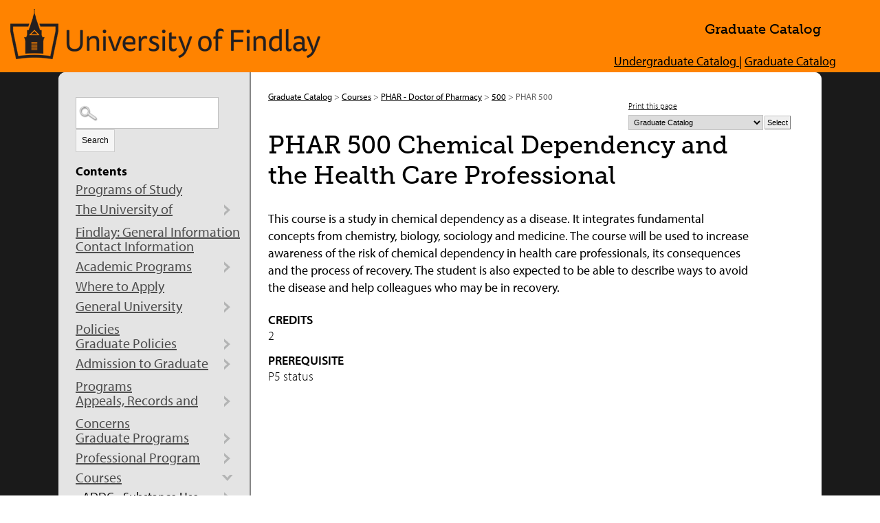

--- FILE ---
content_type: text/html
request_url: https://findlay.smartcatalogiq.com/en/current/graduate-catalog/courses/phar-doctor-of-pharmacy/500/phar-500
body_size: 59634
content:

<!DOCTYPE html PUBLIC "-//W3C//DTD XHTML 1.0 Transitional//EN" "http://www.w3.org/TR/xhtml1/DTD/xhtml1-transitional.dtd">
<html xml:lang="en" xmlns="http://www.w3.org/1999/xhtml" lang="en">
<head><meta http-equiv="Cache-Control" content="no-cache" /><title>
	The University of Findlay - PHAR500
</title><meta http-equiv="X-UA-Compatible" content="IE=Edge,chrome=1" /><meta http-equiv="Content-Type" content="text/html; charset=UTF-8" /><script type="text/javascript">window.NREUM||(NREUM={});NREUM.info = {"beacon":"bam.nr-data.net","errorBeacon":"bam.nr-data.net","licenseKey":"NRJS-8e849bdf63c6884f6ef","applicationID":"1359705662","transactionName":"Y1NQZhdQC0cHU0ZfCVoZc2E1HglVH19HQhUbWlNLCkQRR0lFXF8QUURBWxFIRVsAEFRfCFBaU0tKVwxaAlxTTxVAV1xWBEMBRAdXVxgHR0ZK","queueTime":0,"applicationTime":16,"agent":"","atts":""}</script><script type="text/javascript">(window.NREUM||(NREUM={})).init={privacy:{cookies_enabled:true},ajax:{deny_list:["bam.nr-data.net"]},feature_flags:["soft_nav"],distributed_tracing:{enabled:true}};(window.NREUM||(NREUM={})).loader_config={agentID:"1359996610",accountID:"3058884",trustKey:"3028485",xpid:"VwYCWV5bDBABV1RbAAECUFID",licenseKey:"NRJS-8e849bdf63c6884f6ef",applicationID:"1359705662",browserID:"1359996610"};window.NREUM||(NREUM={}),__nr_require=function(t,e,n){function r(n){if(!e[n]){var o=e[n]={exports:{}};t[n][0].call(o.exports,function(e){var o=t[n][1][e];return r(o||e)},o,o.exports)}return e[n].exports}if("function"==typeof __nr_require)return __nr_require;for(var o=0;o<n.length;o++)r(n[o]);return r}({1:[function(t,e,n){function r(t){try{s.console&&console.log(t)}catch(e){}}var o,i=t("ee"),a=t(31),s={};try{o=localStorage.getItem("__nr_flags").split(","),console&&"function"==typeof console.log&&(s.console=!0,o.indexOf("dev")!==-1&&(s.dev=!0),o.indexOf("nr_dev")!==-1&&(s.nrDev=!0))}catch(c){}s.nrDev&&i.on("internal-error",function(t){r(t.stack)}),s.dev&&i.on("fn-err",function(t,e,n){r(n.stack)}),s.dev&&(r("NR AGENT IN DEVELOPMENT MODE"),r("flags: "+a(s,function(t,e){return t}).join(", ")))},{}],2:[function(t,e,n){function r(t,e,n,r,s){try{l?l-=1:o(s||new UncaughtException(t,e,n),!0)}catch(f){try{i("ierr",[f,c.now(),!0])}catch(d){}}return"function"==typeof u&&u.apply(this,a(arguments))}function UncaughtException(t,e,n){this.message=t||"Uncaught error with no additional information",this.sourceURL=e,this.line=n}function o(t,e){var n=e?null:c.now();i("err",[t,n])}var i=t("handle"),a=t(32),s=t("ee"),c=t("loader"),f=t("gos"),u=window.onerror,d=!1,p="nr@seenError";if(!c.disabled){var l=0;c.features.err=!0,t(1),window.onerror=r;try{throw new Error}catch(h){"stack"in h&&(t(14),t(13),"addEventListener"in window&&t(7),c.xhrWrappable&&t(15),d=!0)}s.on("fn-start",function(t,e,n){d&&(l+=1)}),s.on("fn-err",function(t,e,n){d&&!n[p]&&(f(n,p,function(){return!0}),this.thrown=!0,o(n))}),s.on("fn-end",function(){d&&!this.thrown&&l>0&&(l-=1)}),s.on("internal-error",function(t){i("ierr",[t,c.now(),!0])})}},{}],3:[function(t,e,n){var r=t("loader");r.disabled||(r.features.ins=!0)},{}],4:[function(t,e,n){function r(){U++,L=g.hash,this[u]=y.now()}function o(){U--,g.hash!==L&&i(0,!0);var t=y.now();this[h]=~~this[h]+t-this[u],this[d]=t}function i(t,e){E.emit("newURL",[""+g,e])}function a(t,e){t.on(e,function(){this[e]=y.now()})}var s="-start",c="-end",f="-body",u="fn"+s,d="fn"+c,p="cb"+s,l="cb"+c,h="jsTime",m="fetch",v="addEventListener",w=window,g=w.location,y=t("loader");if(w[v]&&y.xhrWrappable&&!y.disabled){var x=t(11),b=t(12),E=t(9),R=t(7),O=t(14),T=t(8),S=t(15),P=t(10),M=t("ee"),C=M.get("tracer"),N=t(23);t(17),y.features.spa=!0;var L,U=0;M.on(u,r),b.on(p,r),P.on(p,r),M.on(d,o),b.on(l,o),P.on(l,o),M.buffer([u,d,"xhr-resolved"]),R.buffer([u]),O.buffer(["setTimeout"+c,"clearTimeout"+s,u]),S.buffer([u,"new-xhr","send-xhr"+s]),T.buffer([m+s,m+"-done",m+f+s,m+f+c]),E.buffer(["newURL"]),x.buffer([u]),b.buffer(["propagate",p,l,"executor-err","resolve"+s]),C.buffer([u,"no-"+u]),P.buffer(["new-jsonp","cb-start","jsonp-error","jsonp-end"]),a(T,m+s),a(T,m+"-done"),a(P,"new-jsonp"),a(P,"jsonp-end"),a(P,"cb-start"),E.on("pushState-end",i),E.on("replaceState-end",i),w[v]("hashchange",i,N(!0)),w[v]("load",i,N(!0)),w[v]("popstate",function(){i(0,U>1)},N(!0))}},{}],5:[function(t,e,n){function r(){var t=new PerformanceObserver(function(t,e){var n=t.getEntries();s(v,[n])});try{t.observe({entryTypes:["resource"]})}catch(e){}}function o(t){if(s(v,[window.performance.getEntriesByType(w)]),window.performance["c"+p])try{window.performance[h](m,o,!1)}catch(t){}else try{window.performance[h]("webkit"+m,o,!1)}catch(t){}}function i(t){}if(window.performance&&window.performance.timing&&window.performance.getEntriesByType){var a=t("ee"),s=t("handle"),c=t(14),f=t(13),u=t(6),d=t(23),p="learResourceTimings",l="addEventListener",h="removeEventListener",m="resourcetimingbufferfull",v="bstResource",w="resource",g="-start",y="-end",x="fn"+g,b="fn"+y,E="bstTimer",R="pushState",O=t("loader");if(!O.disabled){O.features.stn=!0,t(9),"addEventListener"in window&&t(7);var T=NREUM.o.EV;a.on(x,function(t,e){var n=t[0];n instanceof T&&(this.bstStart=O.now())}),a.on(b,function(t,e){var n=t[0];n instanceof T&&s("bst",[n,e,this.bstStart,O.now()])}),c.on(x,function(t,e,n){this.bstStart=O.now(),this.bstType=n}),c.on(b,function(t,e){s(E,[e,this.bstStart,O.now(),this.bstType])}),f.on(x,function(){this.bstStart=O.now()}),f.on(b,function(t,e){s(E,[e,this.bstStart,O.now(),"requestAnimationFrame"])}),a.on(R+g,function(t){this.time=O.now(),this.startPath=location.pathname+location.hash}),a.on(R+y,function(t){s("bstHist",[location.pathname+location.hash,this.startPath,this.time])}),u()?(s(v,[window.performance.getEntriesByType("resource")]),r()):l in window.performance&&(window.performance["c"+p]?window.performance[l](m,o,d(!1)):window.performance[l]("webkit"+m,o,d(!1))),document[l]("scroll",i,d(!1)),document[l]("keypress",i,d(!1)),document[l]("click",i,d(!1))}}},{}],6:[function(t,e,n){e.exports=function(){return"PerformanceObserver"in window&&"function"==typeof window.PerformanceObserver}},{}],7:[function(t,e,n){function r(t){for(var e=t;e&&!e.hasOwnProperty(u);)e=Object.getPrototypeOf(e);e&&o(e)}function o(t){s.inPlace(t,[u,d],"-",i)}function i(t,e){return t[1]}var a=t("ee").get("events"),s=t("wrap-function")(a,!0),c=t("gos"),f=XMLHttpRequest,u="addEventListener",d="removeEventListener";e.exports=a,"getPrototypeOf"in Object?(r(document),r(window),r(f.prototype)):f.prototype.hasOwnProperty(u)&&(o(window),o(f.prototype)),a.on(u+"-start",function(t,e){var n=t[1];if(null!==n&&("function"==typeof n||"object"==typeof n)){var r=c(n,"nr@wrapped",function(){function t(){if("function"==typeof n.handleEvent)return n.handleEvent.apply(n,arguments)}var e={object:t,"function":n}[typeof n];return e?s(e,"fn-",null,e.name||"anonymous"):n});this.wrapped=t[1]=r}}),a.on(d+"-start",function(t){t[1]=this.wrapped||t[1]})},{}],8:[function(t,e,n){function r(t,e,n){var r=t[e];"function"==typeof r&&(t[e]=function(){var t=i(arguments),e={};o.emit(n+"before-start",[t],e);var a;e[m]&&e[m].dt&&(a=e[m].dt);var s=r.apply(this,t);return o.emit(n+"start",[t,a],s),s.then(function(t){return o.emit(n+"end",[null,t],s),t},function(t){throw o.emit(n+"end",[t],s),t})})}var o=t("ee").get("fetch"),i=t(32),a=t(31);e.exports=o;var s=window,c="fetch-",f=c+"body-",u=["arrayBuffer","blob","json","text","formData"],d=s.Request,p=s.Response,l=s.fetch,h="prototype",m="nr@context";d&&p&&l&&(a(u,function(t,e){r(d[h],e,f),r(p[h],e,f)}),r(s,"fetch",c),o.on(c+"end",function(t,e){var n=this;if(e){var r=e.headers.get("content-length");null!==r&&(n.rxSize=r),o.emit(c+"done",[null,e],n)}else o.emit(c+"done",[t],n)}))},{}],9:[function(t,e,n){var r=t("ee").get("history"),o=t("wrap-function")(r);e.exports=r;var i=window.history&&window.history.constructor&&window.history.constructor.prototype,a=window.history;i&&i.pushState&&i.replaceState&&(a=i),o.inPlace(a,["pushState","replaceState"],"-")},{}],10:[function(t,e,n){function r(t){function e(){f.emit("jsonp-end",[],l),t.removeEventListener("load",e,c(!1)),t.removeEventListener("error",n,c(!1))}function n(){f.emit("jsonp-error",[],l),f.emit("jsonp-end",[],l),t.removeEventListener("load",e,c(!1)),t.removeEventListener("error",n,c(!1))}var r=t&&"string"==typeof t.nodeName&&"script"===t.nodeName.toLowerCase();if(r){var o="function"==typeof t.addEventListener;if(o){var a=i(t.src);if(a){var d=s(a),p="function"==typeof d.parent[d.key];if(p){var l={};u.inPlace(d.parent,[d.key],"cb-",l),t.addEventListener("load",e,c(!1)),t.addEventListener("error",n,c(!1)),f.emit("new-jsonp",[t.src],l)}}}}}function o(){return"addEventListener"in window}function i(t){var e=t.match(d);return e?e[1]:null}function a(t,e){var n=t.match(l),r=n[1],o=n[3];return o?a(o,e[r]):e[r]}function s(t){var e=t.match(p);return e&&e.length>=3?{key:e[2],parent:a(e[1],window)}:{key:t,parent:window}}var c=t(23),f=t("ee").get("jsonp"),u=t("wrap-function")(f);if(e.exports=f,o()){var d=/[?&](?:callback|cb)=([^&#]+)/,p=/(.*)\.([^.]+)/,l=/^(\w+)(\.|$)(.*)$/,h=["appendChild","insertBefore","replaceChild"];Node&&Node.prototype&&Node.prototype.appendChild?u.inPlace(Node.prototype,h,"dom-"):(u.inPlace(HTMLElement.prototype,h,"dom-"),u.inPlace(HTMLHeadElement.prototype,h,"dom-"),u.inPlace(HTMLBodyElement.prototype,h,"dom-")),f.on("dom-start",function(t){r(t[0])})}},{}],11:[function(t,e,n){var r=t("ee").get("mutation"),o=t("wrap-function")(r),i=NREUM.o.MO;e.exports=r,i&&(window.MutationObserver=function(t){return this instanceof i?new i(o(t,"fn-")):i.apply(this,arguments)},MutationObserver.prototype=i.prototype)},{}],12:[function(t,e,n){function r(t){var e=i.context(),n=s(t,"executor-",e,null,!1),r=new f(n);return i.context(r).getCtx=function(){return e},r}var o=t("wrap-function"),i=t("ee").get("promise"),a=t("ee").getOrSetContext,s=o(i),c=t(31),f=NREUM.o.PR;e.exports=i,f&&(window.Promise=r,["all","race"].forEach(function(t){var e=f[t];f[t]=function(n){function r(t){return function(){i.emit("propagate",[null,!o],a,!1,!1),o=o||!t}}var o=!1;c(n,function(e,n){Promise.resolve(n).then(r("all"===t),r(!1))});var a=e.apply(f,arguments),s=f.resolve(a);return s}}),["resolve","reject"].forEach(function(t){var e=f[t];f[t]=function(t){var n=e.apply(f,arguments);return t!==n&&i.emit("propagate",[t,!0],n,!1,!1),n}}),f.prototype["catch"]=function(t){return this.then(null,t)},f.prototype=Object.create(f.prototype,{constructor:{value:r}}),c(Object.getOwnPropertyNames(f),function(t,e){try{r[e]=f[e]}catch(n){}}),o.wrapInPlace(f.prototype,"then",function(t){return function(){var e=this,n=o.argsToArray.apply(this,arguments),r=a(e);r.promise=e,n[0]=s(n[0],"cb-",r,null,!1),n[1]=s(n[1],"cb-",r,null,!1);var c=t.apply(this,n);return r.nextPromise=c,i.emit("propagate",[e,!0],c,!1,!1),c}}),i.on("executor-start",function(t){t[0]=s(t[0],"resolve-",this,null,!1),t[1]=s(t[1],"resolve-",this,null,!1)}),i.on("executor-err",function(t,e,n){t[1](n)}),i.on("cb-end",function(t,e,n){i.emit("propagate",[n,!0],this.nextPromise,!1,!1)}),i.on("propagate",function(t,e,n){this.getCtx&&!e||(this.getCtx=function(){if(t instanceof Promise)var e=i.context(t);return e&&e.getCtx?e.getCtx():this})}),r.toString=function(){return""+f})},{}],13:[function(t,e,n){var r=t("ee").get("raf"),o=t("wrap-function")(r),i="equestAnimationFrame";e.exports=r,o.inPlace(window,["r"+i,"mozR"+i,"webkitR"+i,"msR"+i],"raf-"),r.on("raf-start",function(t){t[0]=o(t[0],"fn-")})},{}],14:[function(t,e,n){function r(t,e,n){t[0]=a(t[0],"fn-",null,n)}function o(t,e,n){this.method=n,this.timerDuration=isNaN(t[1])?0:+t[1],t[0]=a(t[0],"fn-",this,n)}var i=t("ee").get("timer"),a=t("wrap-function")(i),s="setTimeout",c="setInterval",f="clearTimeout",u="-start",d="-";e.exports=i,a.inPlace(window,[s,"setImmediate"],s+d),a.inPlace(window,[c],c+d),a.inPlace(window,[f,"clearImmediate"],f+d),i.on(c+u,r),i.on(s+u,o)},{}],15:[function(t,e,n){function r(t,e){d.inPlace(e,["onreadystatechange"],"fn-",s)}function o(){var t=this,e=u.context(t);t.readyState>3&&!e.resolved&&(e.resolved=!0,u.emit("xhr-resolved",[],t)),d.inPlace(t,y,"fn-",s)}function i(t){x.push(t),m&&(E?E.then(a):w?w(a):(R=-R,O.data=R))}function a(){for(var t=0;t<x.length;t++)r([],x[t]);x.length&&(x=[])}function s(t,e){return e}function c(t,e){for(var n in t)e[n]=t[n];return e}t(7);var f=t("ee"),u=f.get("xhr"),d=t("wrap-function")(u),p=t(23),l=NREUM.o,h=l.XHR,m=l.MO,v=l.PR,w=l.SI,g="readystatechange",y=["onload","onerror","onabort","onloadstart","onloadend","onprogress","ontimeout"],x=[];e.exports=u;var b=window.XMLHttpRequest=function(t){var e=new h(t);try{u.emit("new-xhr",[e],e),e.addEventListener(g,o,p(!1))}catch(n){try{u.emit("internal-error",[n])}catch(r){}}return e};if(c(h,b),b.prototype=h.prototype,d.inPlace(b.prototype,["open","send"],"-xhr-",s),u.on("send-xhr-start",function(t,e){r(t,e),i(e)}),u.on("open-xhr-start",r),m){var E=v&&v.resolve();if(!w&&!v){var R=1,O=document.createTextNode(R);new m(a).observe(O,{characterData:!0})}}else f.on("fn-end",function(t){t[0]&&t[0].type===g||a()})},{}],16:[function(t,e,n){function r(t){if(!s(t))return null;var e=window.NREUM;if(!e.loader_config)return null;var n=(e.loader_config.accountID||"").toString()||null,r=(e.loader_config.agentID||"").toString()||null,f=(e.loader_config.trustKey||"").toString()||null;if(!n||!r)return null;var h=l.generateSpanId(),m=l.generateTraceId(),v=Date.now(),w={spanId:h,traceId:m,timestamp:v};return(t.sameOrigin||c(t)&&p())&&(w.traceContextParentHeader=o(h,m),w.traceContextStateHeader=i(h,v,n,r,f)),(t.sameOrigin&&!u()||!t.sameOrigin&&c(t)&&d())&&(w.newrelicHeader=a(h,m,v,n,r,f)),w}function o(t,e){return"00-"+e+"-"+t+"-01"}function i(t,e,n,r,o){var i=0,a="",s=1,c="",f="";return o+"@nr="+i+"-"+s+"-"+n+"-"+r+"-"+t+"-"+a+"-"+c+"-"+f+"-"+e}function a(t,e,n,r,o,i){var a="btoa"in window&&"function"==typeof window.btoa;if(!a)return null;var s={v:[0,1],d:{ty:"Browser",ac:r,ap:o,id:t,tr:e,ti:n}};return i&&r!==i&&(s.d.tk=i),btoa(JSON.stringify(s))}function s(t){return f()&&c(t)}function c(t){var e=!1,n={};if("init"in NREUM&&"distributed_tracing"in NREUM.init&&(n=NREUM.init.distributed_tracing),t.sameOrigin)e=!0;else if(n.allowed_origins instanceof Array)for(var r=0;r<n.allowed_origins.length;r++){var o=h(n.allowed_origins[r]);if(t.hostname===o.hostname&&t.protocol===o.protocol&&t.port===o.port){e=!0;break}}return e}function f(){return"init"in NREUM&&"distributed_tracing"in NREUM.init&&!!NREUM.init.distributed_tracing.enabled}function u(){return"init"in NREUM&&"distributed_tracing"in NREUM.init&&!!NREUM.init.distributed_tracing.exclude_newrelic_header}function d(){return"init"in NREUM&&"distributed_tracing"in NREUM.init&&NREUM.init.distributed_tracing.cors_use_newrelic_header!==!1}function p(){return"init"in NREUM&&"distributed_tracing"in NREUM.init&&!!NREUM.init.distributed_tracing.cors_use_tracecontext_headers}var l=t(28),h=t(18);e.exports={generateTracePayload:r,shouldGenerateTrace:s}},{}],17:[function(t,e,n){function r(t){var e=this.params,n=this.metrics;if(!this.ended){this.ended=!0;for(var r=0;r<p;r++)t.removeEventListener(d[r],this.listener,!1);return e.protocol&&"data"===e.protocol?void g("Ajax/DataUrl/Excluded"):void(e.aborted||(n.duration=a.now()-this.startTime,this.loadCaptureCalled||4!==t.readyState?null==e.status&&(e.status=0):i(this,t),n.cbTime=this.cbTime,s("xhr",[e,n,this.startTime,this.endTime,"xhr"],this)))}}function o(t,e){var n=c(e),r=t.params;r.hostname=n.hostname,r.port=n.port,r.protocol=n.protocol,r.host=n.hostname+":"+n.port,r.pathname=n.pathname,t.parsedOrigin=n,t.sameOrigin=n.sameOrigin}function i(t,e){t.params.status=e.status;var n=v(e,t.lastSize);if(n&&(t.metrics.rxSize=n),t.sameOrigin){var r=e.getResponseHeader("X-NewRelic-App-Data");r&&(t.params.cat=r.split(", ").pop())}t.loadCaptureCalled=!0}var a=t("loader");if(a.xhrWrappable&&!a.disabled){var s=t("handle"),c=t(18),f=t(16).generateTracePayload,u=t("ee"),d=["load","error","abort","timeout"],p=d.length,l=t("id"),h=t(24),m=t(22),v=t(19),w=t(23),g=t(25).recordSupportability,y=NREUM.o.REQ,x=window.XMLHttpRequest;a.features.xhr=!0,t(15),t(8),u.on("new-xhr",function(t){var e=this;e.totalCbs=0,e.called=0,e.cbTime=0,e.end=r,e.ended=!1,e.xhrGuids={},e.lastSize=null,e.loadCaptureCalled=!1,e.params=this.params||{},e.metrics=this.metrics||{},t.addEventListener("load",function(n){i(e,t)},w(!1)),h&&(h>34||h<10)||t.addEventListener("progress",function(t){e.lastSize=t.loaded},w(!1))}),u.on("open-xhr-start",function(t){this.params={method:t[0]},o(this,t[1]),this.metrics={}}),u.on("open-xhr-end",function(t,e){"loader_config"in NREUM&&"xpid"in NREUM.loader_config&&this.sameOrigin&&e.setRequestHeader("X-NewRelic-ID",NREUM.loader_config.xpid);var n=f(this.parsedOrigin);if(n){var r=!1;n.newrelicHeader&&(e.setRequestHeader("newrelic",n.newrelicHeader),r=!0),n.traceContextParentHeader&&(e.setRequestHeader("traceparent",n.traceContextParentHeader),n.traceContextStateHeader&&e.setRequestHeader("tracestate",n.traceContextStateHeader),r=!0),r&&(this.dt=n)}}),u.on("send-xhr-start",function(t,e){var n=this.metrics,r=t[0],o=this;if(n&&r){var i=m(r);i&&(n.txSize=i)}this.startTime=a.now(),this.listener=function(t){try{"abort"!==t.type||o.loadCaptureCalled||(o.params.aborted=!0),("load"!==t.type||o.called===o.totalCbs&&(o.onloadCalled||"function"!=typeof e.onload))&&o.end(e)}catch(n){try{u.emit("internal-error",[n])}catch(r){}}};for(var s=0;s<p;s++)e.addEventListener(d[s],this.listener,w(!1))}),u.on("xhr-cb-time",function(t,e,n){this.cbTime+=t,e?this.onloadCalled=!0:this.called+=1,this.called!==this.totalCbs||!this.onloadCalled&&"function"==typeof n.onload||this.end(n)}),u.on("xhr-load-added",function(t,e){var n=""+l(t)+!!e;this.xhrGuids&&!this.xhrGuids[n]&&(this.xhrGuids[n]=!0,this.totalCbs+=1)}),u.on("xhr-load-removed",function(t,e){var n=""+l(t)+!!e;this.xhrGuids&&this.xhrGuids[n]&&(delete this.xhrGuids[n],this.totalCbs-=1)}),u.on("xhr-resolved",function(){this.endTime=a.now()}),u.on("addEventListener-end",function(t,e){e instanceof x&&"load"===t[0]&&u.emit("xhr-load-added",[t[1],t[2]],e)}),u.on("removeEventListener-end",function(t,e){e instanceof x&&"load"===t[0]&&u.emit("xhr-load-removed",[t[1],t[2]],e)}),u.on("fn-start",function(t,e,n){e instanceof x&&("onload"===n&&(this.onload=!0),("load"===(t[0]&&t[0].type)||this.onload)&&(this.xhrCbStart=a.now()))}),u.on("fn-end",function(t,e){this.xhrCbStart&&u.emit("xhr-cb-time",[a.now()-this.xhrCbStart,this.onload,e],e)}),u.on("fetch-before-start",function(t){function e(t,e){var n=!1;return e.newrelicHeader&&(t.set("newrelic",e.newrelicHeader),n=!0),e.traceContextParentHeader&&(t.set("traceparent",e.traceContextParentHeader),e.traceContextStateHeader&&t.set("tracestate",e.traceContextStateHeader),n=!0),n}var n,r=t[1]||{};"string"==typeof t[0]?n=t[0]:t[0]&&t[0].url?n=t[0].url:window.URL&&t[0]&&t[0]instanceof URL&&(n=t[0].href),n&&(this.parsedOrigin=c(n),this.sameOrigin=this.parsedOrigin.sameOrigin);var o=f(this.parsedOrigin);if(o&&(o.newrelicHeader||o.traceContextParentHeader))if("string"==typeof t[0]||window.URL&&t[0]&&t[0]instanceof URL){var i={};for(var a in r)i[a]=r[a];i.headers=new Headers(r.headers||{}),e(i.headers,o)&&(this.dt=o),t.length>1?t[1]=i:t.push(i)}else t[0]&&t[0].headers&&e(t[0].headers,o)&&(this.dt=o)}),u.on("fetch-start",function(t,e){this.params={},this.metrics={},this.startTime=a.now(),this.dt=e,t.length>=1&&(this.target=t[0]),t.length>=2&&(this.opts=t[1]);var n,r=this.opts||{},i=this.target;if("string"==typeof i?n=i:"object"==typeof i&&i instanceof y?n=i.url:window.URL&&"object"==typeof i&&i instanceof URL&&(n=i.href),o(this,n),"data"!==this.params.protocol){var s=(""+(i&&i instanceof y&&i.method||r.method||"GET")).toUpperCase();this.params.method=s,this.txSize=m(r.body)||0}}),u.on("fetch-done",function(t,e){if(this.endTime=a.now(),this.params||(this.params={}),"data"===this.params.protocol)return void g("Ajax/DataUrl/Excluded");this.params.status=e?e.status:0;var n;"string"==typeof this.rxSize&&this.rxSize.length>0&&(n=+this.rxSize);var r={txSize:this.txSize,rxSize:n,duration:a.now()-this.startTime};s("xhr",[this.params,r,this.startTime,this.endTime,"fetch"],this)})}},{}],18:[function(t,e,n){var r={};e.exports=function(t){if(t in r)return r[t];if(0===(t||"").indexOf("data:"))return{protocol:"data"};var e=document.createElement("a"),n=window.location,o={};e.href=t,o.port=e.port;var i=e.href.split("://");!o.port&&i[1]&&(o.port=i[1].split("/")[0].split("@").pop().split(":")[1]),o.port&&"0"!==o.port||(o.port="https"===i[0]?"443":"80"),o.hostname=e.hostname||n.hostname,o.pathname=e.pathname,o.protocol=i[0],"/"!==o.pathname.charAt(0)&&(o.pathname="/"+o.pathname);var a=!e.protocol||":"===e.protocol||e.protocol===n.protocol,s=e.hostname===document.domain&&e.port===n.port;return o.sameOrigin=a&&(!e.hostname||s),"/"===o.pathname&&(r[t]=o),o}},{}],19:[function(t,e,n){function r(t,e){var n=t.responseType;return"json"===n&&null!==e?e:"arraybuffer"===n||"blob"===n||"json"===n?o(t.response):"text"===n||""===n||void 0===n?o(t.responseText):void 0}var o=t(22);e.exports=r},{}],20:[function(t,e,n){function r(){}function o(t,e,n,r){return function(){return u.recordSupportability("API/"+e+"/called"),i(t+e,[f.now()].concat(s(arguments)),n?null:this,r),n?void 0:this}}var i=t("handle"),a=t(31),s=t(32),c=t("ee").get("tracer"),f=t("loader"),u=t(25),d=NREUM;"undefined"==typeof window.newrelic&&(newrelic=d);var p=["setPageViewName","setCustomAttribute","setErrorHandler","finished","addToTrace","inlineHit","addRelease"],l="api-",h=l+"ixn-";a(p,function(t,e){d[e]=o(l,e,!0,"api")}),d.addPageAction=o(l,"addPageAction",!0),d.setCurrentRouteName=o(l,"routeName",!0),e.exports=newrelic,d.interaction=function(){return(new r).get()};var m=r.prototype={createTracer:function(t,e){var n={},r=this,o="function"==typeof e;return i(h+"tracer",[f.now(),t,n],r),function(){if(c.emit((o?"":"no-")+"fn-start",[f.now(),r,o],n),o)try{return e.apply(this,arguments)}catch(t){throw c.emit("fn-err",[arguments,this,t],n),t}finally{c.emit("fn-end",[f.now()],n)}}}};a("actionText,setName,setAttribute,save,ignore,onEnd,getContext,end,get".split(","),function(t,e){m[e]=o(h,e)}),newrelic.noticeError=function(t,e){"string"==typeof t&&(t=new Error(t)),u.recordSupportability("API/noticeError/called"),i("err",[t,f.now(),!1,e])}},{}],21:[function(t,e,n){function r(t){if(NREUM.init){for(var e=NREUM.init,n=t.split("."),r=0;r<n.length-1;r++)if(e=e[n[r]],"object"!=typeof e)return;return e=e[n[n.length-1]]}}e.exports={getConfiguration:r}},{}],22:[function(t,e,n){e.exports=function(t){if("string"==typeof t&&t.length)return t.length;if("object"==typeof t){if("undefined"!=typeof ArrayBuffer&&t instanceof ArrayBuffer&&t.byteLength)return t.byteLength;if("undefined"!=typeof Blob&&t instanceof Blob&&t.size)return t.size;if(!("undefined"!=typeof FormData&&t instanceof FormData))try{return JSON.stringify(t).length}catch(e){return}}}},{}],23:[function(t,e,n){var r=!1;try{var o=Object.defineProperty({},"passive",{get:function(){r=!0}});window.addEventListener("testPassive",null,o),window.removeEventListener("testPassive",null,o)}catch(i){}e.exports=function(t){return r?{passive:!0,capture:!!t}:!!t}},{}],24:[function(t,e,n){var r=0,o=navigator.userAgent.match(/Firefox[\/\s](\d+\.\d+)/);o&&(r=+o[1]),e.exports=r},{}],25:[function(t,e,n){function r(t,e){var n=[a,t,{name:t},e];return i("storeMetric",n,null,"api"),n}function o(t,e){var n=[s,t,{name:t},e];return i("storeEventMetrics",n,null,"api"),n}var i=t("handle"),a="sm",s="cm";e.exports={constants:{SUPPORTABILITY_METRIC:a,CUSTOM_METRIC:s},recordSupportability:r,recordCustom:o}},{}],26:[function(t,e,n){function r(){return s.exists&&performance.now?Math.round(performance.now()):(i=Math.max((new Date).getTime(),i))-a}function o(){return i}var i=(new Date).getTime(),a=i,s=t(33);e.exports=r,e.exports.offset=a,e.exports.getLastTimestamp=o},{}],27:[function(t,e,n){function r(t,e){var n=t.getEntries();n.forEach(function(t){"first-paint"===t.name?l("timing",["fp",Math.floor(t.startTime)]):"first-contentful-paint"===t.name&&l("timing",["fcp",Math.floor(t.startTime)])})}function o(t,e){var n=t.getEntries();if(n.length>0){var r=n[n.length-1];if(f&&f<r.startTime)return;var o=[r],i=a({});i&&o.push(i),l("lcp",o)}}function i(t){t.getEntries().forEach(function(t){t.hadRecentInput||l("cls",[t])})}function a(t){var e=navigator.connection||navigator.mozConnection||navigator.webkitConnection;if(e)return e.type&&(t["net-type"]=e.type),e.effectiveType&&(t["net-etype"]=e.effectiveType),e.rtt&&(t["net-rtt"]=e.rtt),e.downlink&&(t["net-dlink"]=e.downlink),t}function s(t){if(t instanceof w&&!y){var e=Math.round(t.timeStamp),n={type:t.type};a(n),e<=h.now()?n.fid=h.now()-e:e>h.offset&&e<=Date.now()?(e-=h.offset,n.fid=h.now()-e):e=h.now(),y=!0,l("timing",["fi",e,n])}}function c(t){"hidden"===t&&(f=h.now(),l("pageHide",[f]))}if(!("init"in NREUM&&"page_view_timing"in NREUM.init&&"enabled"in NREUM.init.page_view_timing&&NREUM.init.page_view_timing.enabled===!1)){var f,u,d,p,l=t("handle"),h=t("loader"),m=t(30),v=t(23),w=NREUM.o.EV;if("PerformanceObserver"in window&&"function"==typeof window.PerformanceObserver){u=new PerformanceObserver(r);try{u.observe({entryTypes:["paint"]})}catch(g){}d=new PerformanceObserver(o);try{d.observe({entryTypes:["largest-contentful-paint"]})}catch(g){}p=new PerformanceObserver(i);try{p.observe({type:"layout-shift",buffered:!0})}catch(g){}}if("addEventListener"in document){var y=!1,x=["click","keydown","mousedown","pointerdown","touchstart"];x.forEach(function(t){document.addEventListener(t,s,v(!1))})}m(c)}},{}],28:[function(t,e,n){function r(){function t(){return e?15&e[n++]:16*Math.random()|0}var e=null,n=0,r=window.crypto||window.msCrypto;r&&r.getRandomValues&&(e=r.getRandomValues(new Uint8Array(31)));for(var o,i="xxxxxxxx-xxxx-4xxx-yxxx-xxxxxxxxxxxx",a="",s=0;s<i.length;s++)o=i[s],"x"===o?a+=t().toString(16):"y"===o?(o=3&t()|8,a+=o.toString(16)):a+=o;return a}function o(){return a(16)}function i(){return a(32)}function a(t){function e(){return n?15&n[r++]:16*Math.random()|0}var n=null,r=0,o=window.crypto||window.msCrypto;o&&o.getRandomValues&&Uint8Array&&(n=o.getRandomValues(new Uint8Array(t)));for(var i=[],a=0;a<t;a++)i.push(e().toString(16));return i.join("")}e.exports={generateUuid:r,generateSpanId:o,generateTraceId:i}},{}],29:[function(t,e,n){function r(t,e){if(!o)return!1;if(t!==o)return!1;if(!e)return!0;if(!i)return!1;for(var n=i.split("."),r=e.split("."),a=0;a<r.length;a++)if(r[a]!==n[a])return!1;return!0}var o=null,i=null,a=/Version\/(\S+)\s+Safari/;if(navigator.userAgent){var s=navigator.userAgent,c=s.match(a);c&&s.indexOf("Chrome")===-1&&s.indexOf("Chromium")===-1&&(o="Safari",i=c[1])}e.exports={agent:o,version:i,match:r}},{}],30:[function(t,e,n){function r(t){function e(){t(s&&document[s]?document[s]:document[i]?"hidden":"visible")}"addEventListener"in document&&a&&document.addEventListener(a,e,o(!1))}var o=t(23);e.exports=r;var i,a,s;"undefined"!=typeof document.hidden?(i="hidden",a="visibilitychange",s="visibilityState"):"undefined"!=typeof document.msHidden?(i="msHidden",a="msvisibilitychange"):"undefined"!=typeof document.webkitHidden&&(i="webkitHidden",a="webkitvisibilitychange",s="webkitVisibilityState")},{}],31:[function(t,e,n){function r(t,e){var n=[],r="",i=0;for(r in t)o.call(t,r)&&(n[i]=e(r,t[r]),i+=1);return n}var o=Object.prototype.hasOwnProperty;e.exports=r},{}],32:[function(t,e,n){function r(t,e,n){e||(e=0),"undefined"==typeof n&&(n=t?t.length:0);for(var r=-1,o=n-e||0,i=Array(o<0?0:o);++r<o;)i[r]=t[e+r];return i}e.exports=r},{}],33:[function(t,e,n){e.exports={exists:"undefined"!=typeof window.performance&&window.performance.timing&&"undefined"!=typeof window.performance.timing.navigationStart}},{}],ee:[function(t,e,n){function r(){}function o(t){function e(t){return t&&t instanceof r?t:t?f(t,c,a):a()}function n(n,r,o,i,a){if(a!==!1&&(a=!0),!l.aborted||i){t&&a&&t(n,r,o);for(var s=e(o),c=m(n),f=c.length,u=0;u<f;u++)c[u].apply(s,r);var p=d[y[n]];return p&&p.push([x,n,r,s]),s}}function i(t,e){g[t]=m(t).concat(e)}function h(t,e){var n=g[t];if(n)for(var r=0;r<n.length;r++)n[r]===e&&n.splice(r,1)}function m(t){return g[t]||[]}function v(t){return p[t]=p[t]||o(n)}function w(t,e){l.aborted||u(t,function(t,n){e=e||"feature",y[n]=e,e in d||(d[e]=[])})}var g={},y={},x={on:i,addEventListener:i,removeEventListener:h,emit:n,get:v,listeners:m,context:e,buffer:w,abort:s,aborted:!1};return x}function i(t){return f(t,c,a)}function a(){return new r}function s(){(d.api||d.feature)&&(l.aborted=!0,d=l.backlog={})}var c="nr@context",f=t("gos"),u=t(31),d={},p={},l=e.exports=o();e.exports.getOrSetContext=i,l.backlog=d},{}],gos:[function(t,e,n){function r(t,e,n){if(o.call(t,e))return t[e];var r=n();if(Object.defineProperty&&Object.keys)try{return Object.defineProperty(t,e,{value:r,writable:!0,enumerable:!1}),r}catch(i){}return t[e]=r,r}var o=Object.prototype.hasOwnProperty;e.exports=r},{}],handle:[function(t,e,n){function r(t,e,n,r){o.buffer([t],r),o.emit(t,e,n)}var o=t("ee").get("handle");e.exports=r,r.ee=o},{}],id:[function(t,e,n){function r(t){var e=typeof t;return!t||"object"!==e&&"function"!==e?-1:t===window?0:a(t,i,function(){return o++})}var o=1,i="nr@id",a=t("gos");e.exports=r},{}],loader:[function(t,e,n){function r(){if(!T++){var t=O.info=NREUM.info,e=m.getElementsByTagName("script")[0];if(setTimeout(f.abort,3e4),!(t&&t.licenseKey&&t.applicationID&&e))return f.abort();c(E,function(e,n){t[e]||(t[e]=n)});var n=a();s("mark",["onload",n+O.offset],null,"api"),s("timing",["load",n]);var r=m.createElement("script");0===t.agent.indexOf("http://")||0===t.agent.indexOf("https://")?r.src=t.agent:r.src=l+"://"+t.agent,e.parentNode.insertBefore(r,e)}}function o(){"complete"===m.readyState&&i()}function i(){s("mark",["domContent",a()+O.offset],null,"api")}var a=t(26),s=t("handle"),c=t(31),f=t("ee"),u=t(29),d=t(21),p=t(23),l=d.getConfiguration("ssl")===!1?"http":"https",h=window,m=h.document,v="addEventListener",w="attachEvent",g=h.XMLHttpRequest,y=g&&g.prototype,x=!1;NREUM.o={ST:setTimeout,SI:h.setImmediate,CT:clearTimeout,XHR:g,REQ:h.Request,EV:h.Event,PR:h.Promise,MO:h.MutationObserver};var b=""+location,E={beacon:"bam.nr-data.net",errorBeacon:"bam.nr-data.net",agent:"js-agent.newrelic.com/nr-spa-1216.min.js"},R=g&&y&&y[v]&&!/CriOS/.test(navigator.userAgent),O=e.exports={offset:a.getLastTimestamp(),now:a,origin:b,features:{},xhrWrappable:R,userAgent:u,disabled:x};if(!x){t(20),t(27),m[v]?(m[v]("DOMContentLoaded",i,p(!1)),h[v]("load",r,p(!1))):(m[w]("onreadystatechange",o),h[w]("onload",r)),s("mark",["firstbyte",a.getLastTimestamp()],null,"api");var T=0}},{}],"wrap-function":[function(t,e,n){function r(t,e){function n(e,n,r,c,f){function nrWrapper(){var i,a,u,p;try{a=this,i=d(arguments),u="function"==typeof r?r(i,a):r||{}}catch(l){o([l,"",[i,a,c],u],t)}s(n+"start",[i,a,c],u,f);try{return p=e.apply(a,i)}catch(h){throw s(n+"err",[i,a,h],u,f),h}finally{s(n+"end",[i,a,p],u,f)}}return a(e)?e:(n||(n=""),nrWrapper[p]=e,i(e,nrWrapper,t),nrWrapper)}function r(t,e,r,o,i){r||(r="");var s,c,f,u="-"===r.charAt(0);for(f=0;f<e.length;f++)c=e[f],s=t[c],a(s)||(t[c]=n(s,u?c+r:r,o,c,i))}function s(n,r,i,a){if(!h||e){var s=h;h=!0;try{t.emit(n,r,i,e,a)}catch(c){o([c,n,r,i],t)}h=s}}return t||(t=u),n.inPlace=r,n.flag=p,n}function o(t,e){e||(e=u);try{e.emit("internal-error",t)}catch(n){}}function i(t,e,n){if(Object.defineProperty&&Object.keys)try{var r=Object.keys(t);return r.forEach(function(n){Object.defineProperty(e,n,{get:function(){return t[n]},set:function(e){return t[n]=e,e}})}),e}catch(i){o([i],n)}for(var a in t)l.call(t,a)&&(e[a]=t[a]);return e}function a(t){return!(t&&t instanceof Function&&t.apply&&!t[p])}function s(t,e){var n=e(t);return n[p]=t,i(t,n,u),n}function c(t,e,n){var r=t[e];t[e]=s(r,n)}function f(){for(var t=arguments.length,e=new Array(t),n=0;n<t;++n)e[n]=arguments[n];return e}var u=t("ee"),d=t(32),p="nr@original",l=Object.prototype.hasOwnProperty,h=!1;e.exports=r,e.exports.wrapFunction=s,e.exports.wrapInPlace=c,e.exports.argsToArray=f},{}]},{},["loader",2,17,5,3,4]);</script><meta name="viewport" content="width=device-width, initial-scale=1, minimum-scale=1, user-scalable=no" /><meta http-equiv="cleartype" content="on" /><link rel="shortcut icon" href="/Institutions/University-of-Findlay/images/findlayFavicon.ico" /><link href="/Institutions/University-of-Findlay/styles/FindlayCustom.css" rel="stylesheet" type="text/css" /><link href="/Institutions/University-of-Findlay/styles/layout.css" rel="stylesheet" type="text/css" /><link href="/Institutions/University-of-Findlay/styles/print.css" rel="stylesheet" type="text/css" media="print" />

	 <script type="text/javascript" src="https://ajax.googleapis.com/ajax/libs/jquery/1.6.1/jquery.min.js"></script>
     <script type="text/javascript" src="https://ajax.googleapis.com/ajax/libs/jqueryui/1.8.13/jquery-ui.min.js"></script>
	 
	 <script type="text/javascript" src="/Institutions/University-of-Findlay/scripts/treeList.js"></script>
     <script id="csNewRelicScript" type="text/javascript" src="/scripts/newRelicCustom.js" clientid="{1777B3F8-0F8D-4CAC-8601-027F7BCA36BD}"></script>
	 <script type="text/javascript" src="/Institutions/University-of-Findlay/scripts/coursepopup.js"></script>
	 <script type="text/javascript" src="/Institutions/University-of-Findlay/scripts/newscript.js"></script>
     <link href="https://ajax.googleapis.com/ajax/libs/jqueryui/1.8.16/themes/smoothness/jquery-ui.css" rel="Stylesheet" type="text/css" /></head>

<body >
<div id="skiptocontent1"><a id="skip_link" class="skiplink" href="#navLocal">Skip to main content</a></div>
		<form method="post" action="/en/current/graduate-catalog/courses/phar-doctor-of-pharmacy/500/phar-500/" id="Form1">
<div class="aspNetHidden">
<input type="hidden" name="__VIEWSTATE" id="__VIEWSTATE" value="/9JwYgG4dVgzDCQIOkNng8ODQ3ksEK0zwU3FmLxfwtkzDKS56jnSJziLmqCmKsofvtGbxFcjCCyTYl7BFoVULXYxcmgIUHlx0rcvcCIOOvsnJwh1T77P6MmSKsPe7kCf5FDX3BvS0kuV906NE9Vwl4iSZMZcvIcUkaTObu/qsIDVo25RSRvenryq4uxCpC+4jgYlPK2vh0pmMiBU9VEAc3ZO9h5riQ7gSiS0v0Z/a4nDgrL+aYQ5eV0kvYr6UiC4j3x3zwcUTm74uLtxOuglvfNi8cOs4hAQ76e2/[base64]/k4T301mjkhQyrgtLc8k9HBB/KEWOKd5mhF7l0Pd2EwFKzOO5UKsbNwA6X5r1xKLtyofUJYY2L2ND0VBTQSxLuk338Jq6TBoXS+qDUxA+7eOJGU3zAeqRAeCz/asF7OExEXnyb6SxuxuBLrnCvZbWMibzvCQ7qTFSNpy1hZCyRX/Be/4sQltIYk8q8kX7Bpgtx650HUlVNKY8VUnllU/mfDCZuUtpMmDS0Y7agxiSIpBdnxB2rVC2Qir/xCUCYMWq8MKsUidAiubT3esw5EBmxdONOjBUppUPFOOEly/ZGY552G2TfN6dwCRXaaH+2jB0wG2JGBjvAKc5CWQsZkVVmp8gFJVGu03/uuhN+I1qfcdUmmq0E+ezd49PR5+OVnOzLiWHnowFi24jGKT3hH+jezXK241Mfk/guE3wIxIS/+u49P3NkBJL4iRHXL7Vlx3HmVwbQlVO+xJkZlYLg/fBJQg2wf9EdJs4HRtw8mCOuAGCSkcq4AmDFxyaBIl1yDWE+6EfL2MLAZcgPMtwWu6tyQ5athxmd2R0H4a7nquRCfru5tv4sgyWWaTJJVxyoHdzSw5a/qknDL0jjr3sbz24jHEtgEkj5ielqRAnux9BSOcVXB9wXHdd9ZZqNdKtJ6eYOtT6+sdlFaxdFBqTEKQfS9xCRWo2BQ40UDqax6ju26gUzK3AQovYZx0QaJqEglyiG76WZ6HdktQoB3VbiBtzgYLZsdqonr+NmlYPg16rWhqxQHqqfl/ILi3FYVSfstl+r1tWVVuoZOlcucaI83hVebJ91pLxPdhSwPaI5mzFLA3Wk9jPFQy1I64TDIArkR7hh3kBV799FyqwBA6oSJSZllre5bIm9Np1r/ZfaSXAOwvGsPzA44bi70Bx1aAtNzfulZ6xt8UT6mz3hAD8D5xNleEpf5gBjv8KQNWJJW4T6pESdDIWb5oppwhBZWCoOpnPR043YbLhMY6MJVNusK/mlV9YJpN3vt/sbNLlI/UcvElku5+etksk+XMbMRFshJ5IPPHVjN0PRQ/c2pD7VVh0pIlGQMHBNcyoY7TtM2pDm52Slrk8CWXqru+eXfekLc9EpDMpQDxLqoksL8ACnMqoKspQMYRwduw8jPE/a8XVQfd4bNp+NNjBtFTqLJ1kNK96N9tKY9X+WV/gcBXl8jvSKCeCcfJWN1lRvJUOP3aVGAbmGq5KnvEE4FF84KXlCbxy6PLZwEe5XVZXMhkWmINtA3+zX7izqFNDPPYawot1CJsD69NKrkVbVoJGqDjppjyrgQ00DhCiIlNwOT2jHDIYwU1nDM/keHORkXGB9w/xU3W5wSU76n9Iv3giTfemrxlVyCOEqz3zrwsCQqXOI76dLF5js3WxyiTnvyBYp2aPBL85G2nyL2EhVrJeh4GwPoZY3CTUVrVOXQOAeCdiwDtcxTKM+HHLiiD/o9eTQvAvvivYV6x1AdQtj4as1xPUBfHtXTUiThYew4bccNHUlWrbk6PB/VkIkE5YgEn+DqToMQ8b2AZvoHCKFmJoEdm90OTR9izW+NzRgBgiR7zjF7E+YEEz3sENLX0wtcJ2g/tmdseyh4VT/ifYREIMzx29TmYqYjTVHN1YoYF4lYOuT6C/PV3t+CQJ5ekCCLZOQzhRV9l32G7fe7NBPCmsQIALzlITAjQIQUBIO0AoXgY30o3YUhSkTHjVGTuponbzhtYWGNbt97yjLNiXTtAXy/G43OcyLAKHXTP4v7290hyFHcGZYSLCYdGkKcpS+3lIN0p4K5Ij5vWwD9t7755wgNox/bVcWZtVBYL8lTC0GM1aYSizyDxLeHe/[base64]/q7tJy+VJHJNIN1vgrxayU6qxkLRCOq1ae2VZdfckDnE94VQ+Y6JKqvwtDEhVfyExN0ddmJrwt6uWj2oNoIKbyKc0sSzl9EFVjPemXlw37puSSk9RGT8j2oXE8fTz50vaV1xQJQvWqgi0nKNI8qeA9slvuQGarX6Eg9bVlTwoo4/dFOClqfuE2qCwDaqC8eNQp9euV8RtgyFoMny/MzSwF7soi/g3uLEhPlLzSWucDJwjJ+FN94+/NrCnFDYmcwvoWPHifn2sC4fLYSf1eJt9J4TXNQ+8ync6IaZj+jzkDpLeK9WfRSVJY+Li9oYPoRTH7eJKCLrF5cpn679Fd34yJTm+62j4U+9jHx+3I1kdbBRuYA/cO65z86sXwOC29n2c3qFD+zHokYwLjlcZAQkk/WcmC/zCoDeszaXw8iWsXqaZAAtL/ywBseUgLZ35CSzdmlMN2aoC5ato8dErM0tK9q6XSJyXzmH/8QIB/E8sScU8tMrr+RqIpcdB6DMgLsQDBAeyL03847cBIwQE74lV5WPX/CeSHzmH9vCjSNU=" />
</div>

<div class="aspNetHidden">

	<input type="hidden" name="__VIEWSTATEGENERATOR" id="__VIEWSTATEGENERATOR" value="F32C959B" />
	<input type="hidden" name="__EVENTVALIDATION" id="__EVENTVALIDATION" value="POF/GHCIuONAYgJjvutyM0FzRdUI0iExS2VmgAluRewwO0Q8iWYKnaAPD8vNGVyfiyvWhbwoOaTM424EFmrHPxYyOHWn+jz5EU5sCc2Mh3u2J929dfzxc9fUB3gBhfEsiNl4TnqGpVHpG86QQtugWqzLq0RD08T+4Vx+3/RDh1XYjvtu31vDDqifI8SHUT0VEkCXtfa81LjNuxqWQ++S6IVjJTWQMmO6pomJomqJ/6muef0zZmK1UpwfXS9dK/cxAwy/Xx7tf66DOAz/okdTcEmDPvDmGTGCKBUTFN+0Nl4UwV/Z+9EkFUctNwDZ1ibEvuZdt/D6eCeFEdT+z6r5ABJeUsRtAF4L69wahSVZShtpR+NlAXaQT4JpMUgJTg7PxedBXmY+Qbig6lO2dxGGM8YpHHSiC/Q3sFJ439zfZwBA6mMrou3VaBMQBu1lt55LbDm2iPKOMbmJJh/f4Zkds6AnPmFidIv/8nyG9ufn5SvuBIYNxoLscW/8onlaC3mi0pqDG+EFBF5IdFpUE9dkbBQ2Qj1iz2fH6YQanAYYEwucnD9XmX8l7wPLeswv3IV3bhr2N8S0h6DAsG/NjZAxOzyiMimTOoLv+fkU5I1+dMY=" />
</div>
			<div id="pagewrapper1">
				<div id="pagewrapper2">
					<div id="banner">
					<!--LOGO AND HEADER LINKS CAN GO HERE-->
					  <header class="wrap noindex" id="header">
			<div id="site-title">
				<a href="https://www.findlay.edu/" title="The University of Findlay">
				The University of Findlay
				</a>
				<div class="bannerWrap">
                    <p>Graduate Catalog</p>
					
				</div>
			</div>
			<div class="catalogLinks">
			<a class="headerLink" href="https://findlay.smartcatalogiq.com/en/current/Undergraduate-Catalog">Undergraduate Catalog |</a>
			<a class="headerLink" href="https://findlay.smartcatalogiq.com/en/current/Graduate-Catalog">Graduate Catalog</a>
			</div>
</header>

						 
						    <!-- Begin Page Banner -->
                          
					</div><!-- end banner --> 
<div id="background" style="background-color: #1A1A1A;">
					<div id="middle">			
						<!--LEFT NAV-->
						<div id="leftpanel">

                      <div id="searchtoggle">	</div>				
					  
<link href="/css/styles/search.css" rel="stylesheet" type="text/css" />
<script>
    function displayResult() {
        $("#main").html("<p>Loading search results...</p>");
        var protocol = window.location.protocol;
        var searchTerm = $("#leftcolumn_0_txtBxTerm").val();
        var searchURL = protocol + "//iq1.smartcatalogiq.com/?sc_itemid={7932E674-2B09-42B9-BF6B-59C3B15F7785}&q=" + searchTerm;
        if ($("#leftcolumn_0_drpSearchType").val() === "programs") {
            searchURL = searchURL + "&f=programs";
        }
        if ($("#leftcolumn_0_drpSearchType").val() === "courses") {
            searchURL = searchURL + "&f=courses";
        }
        getAndInsertResult(searchURL);
        return false;
    }

    function getAndInsertResult(searchURL) {
        $.get(
            searchURL,
            function (data) {
                // Remove any leading whitespaces and blank lines in the search results page to allow jquery to parse it as html
                var maincontent = $(data.replace(/^\s*[\r\n]/gm, '')).find("#main");
                if (!(window.location.hostname.toLowerCase().startsWith("iq"))) {
                    maincontent.find("a").each(function (index) {
                        var href = $(this).attr("href");
                        // Don't alter the element if there is no href attribute
                        if (typeof href !== 'undefined' && href !== false) {
                            // expect search result href to be like "/Catalogs/City-University-of-Seattle/2021-2022/Catalog/Course-Descriptions/CS-Computer-Science/500/CS-570"
                            // OR "/en/Catalogs/City-University-of-Seattle/2021-2022/Catalog/Course-Descriptions/CS-Computer-Science/500/CS-570"
                            var instName = "University-of-Findlay";
                            var pathParts = href.split("/");
                            var instPartIndex = pathParts.findIndex(x => x.toLowerCase() === instName.toLowerCase())
                            var replacementPath = "/" + pathParts.slice(instPartIndex + 1).join("/");
                            $(this).attr("href", replacementPath);
                        }
                    });
                }

                var paginationcontent = maincontent.find(".sc-searchPagination");
                paginationcontent.find("a").each(function (index) {
                    var href = $(this).attr("href");
                    if (typeof href !== 'undefined' && href !== false) {
                        // expect search pagination hrefs to be like "/?q=test&page=2"
                        var params = href.replace("?", "&").replace("/", "");
                        var paginatedSearchURL = window.location.protocol + "//iq1.smartcatalogiq.com/?sc_itemid={7932E674-2B09-42B9-BF6B-59C3B15F7785}" + params;
                        $(this).click(function(){
                            getAndInsertResult(paginatedSearchURL);
                            return false;
                        });
                    }
                });

                var paginationnavlinks = maincontent.find("a.sc-searchPagination-nav");
                paginationnavlinks.each(function (index) {
                    var href = $(this).attr("href");
                    if (typeof href !== 'undefined' && href !== false) {
                        // expect search pagination hrefs to be like "/?q=test&page=2"
                        var params = href.replace("?", "&").replace("/", "");
                        var paginatedSearchURL = window.location.protocol + "//iq1.smartcatalogiq.com/?sc_itemid={7932E674-2B09-42B9-BF6B-59C3B15F7785}" + params;
                        $(this).click(function(){
                            getAndInsertResult(paginatedSearchURL);
                            return false;
                        });
                    }
                });
                $("#main").html(maincontent);
            }
        );
    }

    $(document).ready(function () {
        $('#leftcolumn_0_txtBxTerm').keypress(function (event) {
            var keycode = (event.keyCode ? event.keyCode : event.which);
            if (keycode == '13') {
                event.preventDefault();
                displayResult();
                return false;
            }
        });
    });
</script>

<div id="leftcolumn_0_Panel1">
	<div class="sidebox">
		<div class="hdr">
			<label for="leftcolumn_0_txtBxTerm" id="leftcolumn_0_searchTextLabel">Catalog Search</label>
		</div>
		<div class="sideboxbrdr">
			<input aria-label="Search Catalog" name="leftcolumn_0$txtBxTerm" type="text" id="leftcolumn_0_txtBxTerm">
			<div style="text-indent: -999em;">
				<label for="leftcolumn_0_drpSearchType" id="leftcolumn_0_filterLabel">Search Options</label>
			</div>
			<select name="leftcolumn_0$drpSearchType" id="leftcolumn_0_drpSearchType">
				<option selected="selected" value="">Entire Catalog</option>
				<option value="programs">Programs</option>
				<option value="courses">Courses</option>
			</select>
			<button type="button" name="leftcolumn_0$btnSubmit" id="leftcolumn_0_btnSubmit" onclick="displayResult()">Search</button>
            <div style="display:none;" id="catalogBaseUrl">https://findlay.smartcatalogiq.com http://catalog.findlay.edu/</div>
			<div style="display:none;" id="indexId">545066a7-dede-4883-9a65-6f47f7f47349</div>
			<div style="display:none;" id="searchUrl">https://searchproxy.smartcatalogiq.com/search</div>
			<div style="display:none;" id="itemId">b5f08059-01f4-47b0-bd79-3acdd76ee578</div>
			<div style="display:none;" id="category">course</div>

		</div>
	</div>
</div><div class="sidebox"><div class="hdr">
        Contents
    </div></div>
						 <div class="toc">
							<ul id="navLocal" class="navLocal">
	<li><a href="/en/current/graduate-catalog/programs-of-study">Programs of Study</a></li><li class="hasChildren"><a href="/en/current/graduate-catalog/the-university-of-findlay-general-information">The University of Findlay: General Information</a></li><li><a href="/en/current/graduate-catalog/contact-information">Contact Information</a></li><li class="hasChildren"><a href="/en/current/graduate-catalog/academic-programs">Academic Programs</a></li><li><a href="/en/current/graduate-catalog/where-to-apply">Where to Apply</a></li><li class="hasChildren"><a href="/en/current/graduate-catalog/general-university-policies">General University Policies</a></li><li class="hasChildren"><a href="/en/current/graduate-catalog/graduate-policies">Graduate Policies</a></li><li class="hasChildren"><a href="/en/current/graduate-catalog/admission-to-graduate-programs">Admission to Graduate Programs</a></li><li class="hasChildren"><a href="/en/current/graduate-catalog/appeals-records-and-concerns">Appeals, Records and Concerns</a></li><li class="hasChildren"><a href="/en/current/graduate-catalog/graduate-programs">Graduate Programs</a></li><li class="hasChildren"><a href="/en/current/graduate-catalog/professional-program">Professional Program</a></li><li class="hasChildren active"><a href="/en/current/graduate-catalog/courses">Courses</a><ul>
		<li class="hasChildren"><a href="/en/current/graduate-catalog/courses/addc-substance-use-disorder">ADDC - Substance Use Disorder</a></li><li class="hasChildren"><a href="/en/current/graduate-catalog/courses/biol-biology">BIOL - Biology</a></li><li class="hasChildren"><a href="/en/current/graduate-catalog/courses/blmc-master-of-arts-in-teaching-english-to-speakers-of-other-languages-and-applied-linguistics">BLMC - Master of Arts in Teaching English to Speakers of Other Languages and Applied Linguistics</a></li><li class="hasChildren"><a href="/en/current/graduate-catalog/courses/chem-chemistry">CHEM - Chemistry</a></li><li class="hasChildren"><a href="/en/current/graduate-catalog/courses/comm-master-of-arts-in-professional-communication">COMM - Master of Arts in Professional Communication</a></li><li class="hasChildren"><a href="/en/current/graduate-catalog/courses/csci-master-of-science-in-applied-security-and-analytics">CSCI - Master of Science in Applied Security and Analytics</a></li><li class="hasChildren"><a href="/en/current/graduate-catalog/courses/econ-economics">ECON - Economics</a></li><li class="hasChildren"><a href="/en/current/graduate-catalog/courses/education-courses">Education Courses</a></li><li class="hasChildren"><a href="/en/current/graduate-catalog/courses/engl-master-of-arts-in-rhetoric-and-writing">ENGL - Master of Arts in Rhetoric and Writing</a></li><li class="hasChildren"><a href="/en/current/graduate-catalog/courses/enin-intensive-english-language-program">ENIN - Intensive English Language Program</a></li><li class="hasChildren"><a href="/en/current/graduate-catalog/courses/envm-master-of-science-in-environmental-safety-and-health-management">ENVM - Master of Science in Environmental, Safety and Health Management</a></li><li class="hasChildren"><a href="/en/current/graduate-catalog/courses/geog-geography">GEOG - Geography</a></li><li class="hasChildren"><a href="/en/current/graduate-catalog/courses/grad-graduate">GRAD - Graduate</a></li><li class="hasChildren"><a href="/en/current/graduate-catalog/courses/hcmg-healthcare-management">HCMG - Healthcare Management</a></li><li class="hasChildren"><a href="/en/current/graduate-catalog/courses/hinf-master-of-science-in-health-informatics">HINF - Master of Science in Health Informatics</a></li><li class="hasChildren"><a href="/en/current/graduate-catalog/courses/hist-history">HIST - History</a></li><li class="hasChildren"><a href="/en/current/graduate-catalog/courses/math-mathematics">MATH - Mathematics</a></li><li class="hasChildren"><a href="/en/current/graduate-catalog/courses/mba-master-of-business-administration">MBA - Master of Business Administration</a></li><li class="hasChildren"><a href="/en/current/graduate-catalog/courses/msrs-master-of-science-in-radiologic-sciences">MSRS - Master of Science in Radiologic Sciences</a></li><li class="hasChildren"><a href="/en/current/graduate-catalog/courses/octh-occupational-therapy">OCTH - Occupational Therapy</a></li><li class="hasChildren active"><a href="/en/current/graduate-catalog/courses/phar-doctor-of-pharmacy">PHAR - Doctor of Pharmacy</a><ul>
			<li class="hasChildren active"><a href="/en/current/graduate-catalog/courses/phar-doctor-of-pharmacy/500">500</a><ul>
				<li class=" active"><a href="/en/current/graduate-catalog/courses/phar-doctor-of-pharmacy/500/phar-500">PHAR-500</a></li><li><a href="/en/current/graduate-catalog/courses/phar-doctor-of-pharmacy/500/phar-501">PHAR-501</a></li><li><a href="/en/current/graduate-catalog/courses/phar-doctor-of-pharmacy/500/phar-502">PHAR-502</a></li><li><a href="/en/current/graduate-catalog/courses/phar-doctor-of-pharmacy/500/phar-503">PHAR-503</a></li><li><a href="/en/current/graduate-catalog/courses/phar-doctor-of-pharmacy/500/phar-505">PHAR-505</a></li><li><a href="/en/current/graduate-catalog/courses/phar-doctor-of-pharmacy/500/phar-506">PHAR-506</a></li><li><a href="/en/current/graduate-catalog/courses/phar-doctor-of-pharmacy/500/phar-507">PHAR-507</a></li><li><a href="/en/current/graduate-catalog/courses/phar-doctor-of-pharmacy/500/phar-508">PHAR-508</a></li><li><a href="/en/current/graduate-catalog/courses/phar-doctor-of-pharmacy/500/phar-521">PHAR-521</a></li><li><a href="/en/current/graduate-catalog/courses/phar-doctor-of-pharmacy/500/phar-522">PHAR-522</a></li><li><a href="/en/current/graduate-catalog/courses/phar-doctor-of-pharmacy/500/phar-549">PHAR-549</a></li><li><a href="/en/current/graduate-catalog/courses/phar-doctor-of-pharmacy/500/phar-551">PHAR-551</a></li><li><a href="/en/current/graduate-catalog/courses/phar-doctor-of-pharmacy/500/phar-552">PHAR-552</a></li><li><a href="/en/current/graduate-catalog/courses/phar-doctor-of-pharmacy/500/phar-553">PHAR-553</a></li><li><a href="/en/current/graduate-catalog/courses/phar-doctor-of-pharmacy/500/phar-560">PHAR-560</a></li><li><a href="/en/current/graduate-catalog/courses/phar-doctor-of-pharmacy/500/phar-563">PHAR-563</a></li><li><a href="/en/current/graduate-catalog/courses/phar-doctor-of-pharmacy/500/phar-569">PHAR-569</a></li><li><a href="/en/current/graduate-catalog/courses/phar-doctor-of-pharmacy/500/phar-589">PHAR-589</a></li><li><a href="/en/current/graduate-catalog/courses/phar-doctor-of-pharmacy/500/phar-590">PHAR-590</a></li><li><a href="/en/current/graduate-catalog/courses/phar-doctor-of-pharmacy/500/phar-591">PHAR-591</a></li><li><a href="/en/current/graduate-catalog/courses/phar-doctor-of-pharmacy/500/phar-592">PHAR-592</a></li><li><a href="/en/current/graduate-catalog/courses/phar-doctor-of-pharmacy/500/phar-599">PHAR-599</a></li>
			</ul></li><li class="hasChildren"><a href="/en/current/graduate-catalog/courses/phar-doctor-of-pharmacy/700">700</a></li>
		</ul></li><li class="hasChildren"><a href="/en/current/graduate-catalog/courses/phas-master-of-physician-assistant">PHAS - Master of Physician Assistant</a></li><li class="hasChildren"><a href="/en/current/graduate-catalog/courses/phth-doctor-of-physical-therapy">PHTH - Doctor of Physical Therapy</a></li><li class="hasChildren"><a href="/en/current/graduate-catalog/courses/phys-physics">PHYS - Physics</a></li><li class="hasChildren"><a href="/en/current/graduate-catalog/courses/pols-political-science">POLS - Political Science</a></li>
	</ul></li><li class="hasChildren"><a href="/en/current/graduate-catalog/university-policies">University Policies</a></li><li class="hasChildren"><a href="/en/current/graduate-catalog/student-rights-and-responsibilities-statement">Student Rights and Responsibilities Statement</a></li><li class="hasChildren"><a href="/en/current/graduate-catalog/administration-trustees-and-faculty">Administration, Trustees and Faculty</a></li>
</ul>
					           <div class="sidebox">
									
								</div><!-- end of sidebox -->
								<div class="sidebox">
	<div class="hdr">
		Share
	</div><div class="sideboxbrdr">
		<!-- AddThis Button BEGIN -->
<div class="addthis_toolbox addthis_default_style addthis_32x32_style">
<a class="addthis_button_facebook"></a>
<a class="addthis_button_twitter"></a>
<a class="addthis_button_email"></a>
<a class="addthis_button_print"></a>
</div>
<script type="text/javascript">var addthis_config = {"data_track_clickback":true};</script>
<script type="text/javascript" src="http://s7.addthis.com/js/250/addthis_widget.js#pubid=ra-4db17d15194e924f"></script>
<!-- AddThis Button END -->    

	</div>
</div>
							</div><!-- end of TOC -->
						</div><!--end of leftpanel-->
						<!-- Main content area -->
						<div id="rightpanel">
											<div id="breadcrumb">
								<p id="breadcrumbs"><a href="/en/current/graduate-catalog">Graduate Catalog</a> &gt; <a href="/en/current/graduate-catalog/courses">Courses</a> &gt; <a href="/en/current/graduate-catalog/courses/phar-doctor-of-pharmacy">PHAR - Doctor of Pharmacy</a> &gt; <a href="/en/current/graduate-catalog/courses/phar-doctor-of-pharmacy/500">500</a> &gt; PHAR 500</p>
							</div><!-- end of breadcrumb -->
							<div id="sc-rightpanel-top">
								<div id="sc-top-links">
									<span class="mc_launch_pad" style="display: block;"> 
										<span class="print"><a href="javascript:window.print()">Print this page</a></span>
									</span>
									
<div id="catalog-dropdown">
    <span id="catalogdropdown_0_Label1"></span>
	<script>
		buttonClick = function () {
			window.location = $("#catalogdropdown_0_DropDownList1").val();
        }
    </script>
	<div style="font-size: x-small;">
		<div style="text-indent: -999em; line-height: 1px; color:#EFEFEF;">
            <label for="catalogdropdown_0_DropDownList1">Select a Catalog</label>
		</div>
		<select name="catalogdropdown_0$DropDownList1" id="catalogdropdown_0_DropDownList1">
	<option value="/en/current/undergraduate-catalog">Undergraduate Catalog</option>
	<option selected="selected" value="/en/current/graduate-catalog">Graduate Catalog</option>
	<option value="/-/media/institution/findlay/2025 Undergraduate Catalog.pdf">2025 Undergraduate Catalog</option>
	<option value="/-/media/institution/findlay/2024 Graduate Catalog.pdf">2024 Graduate Catalog</option>
	<option value="/-/media/institution/findlay/2023 Undergraduate Catalog.pdf">2023 Undergraduate Catalog</option>
	<option value="/-/media/institution/findlay/20222 Graduate Catalog.pdf">2022 Graduate Catalog</option>
	<option value="/-/media/institution/findlay/2021 Undergraduate Catalog.pdf">2021 Undergraduate Catalog</option>
	<option value="/-/media/institution/findlay/2020 Graduate Catalog.pdf">2020 Graduate Catalog</option>
	<option value="/-/media/institution/findlay/2019 Undergraduate Catalog.pdf">2019 Undergraduate Catalog</option>
	<option value="/en/new-year/2018-graduate-catalog">2018 Graduate Catalog</option>
	<option value="/en/new-year/2017-undergraduate-catalog">2017 Undergraduate Catalog</option>
	<option value="/en/new-year/2016-graduate-catalog">2016 Graduate Catalog</option>
	<option value="/en/new-year/2015-undergraduate-catalog">2015 Undergraduate Catalog</option>
	<option value="/en/new-year/2014-graduate-catalog">2014 Graduate Catalog</option>
	<option value="https://www.findlay.edu/offices/academic/registrar/Shared%20Documents/2013UGCatalog.pdf">2013-2015 Undergraduate Catalog</option>
	<option value="https://www.findlay.edu/offices/academic/registrar/Shared%20Documents/2012Gradcatalog.pdf">2012-2014 Graduate Catalog</option>
	<option value="https://www.findlay.edu/offices/academic/registrar/Shared%20Documents/2011UGcatalog.pdf">2011-2013 Undergraduate Catalog</option>
	<option value="https://www.findlay.edu/offices/academic/registrar/Shared%20Documents/2010Gradcatalog.pdf">2010-2012 Graduate Catalog</option>
	<option value="https://www.findlay.edu/offices/academic/registrar/Shared%20Documents/2009UGcatalog.pdf">2009-2011 Undergraduate Catalog</option>
	<option value="https://www.findlay.edu/offices/academic/registrar/Shared%20Documents/2008Gradcatalog.pdf">2008-2010 Graduate Catalog</option>
	<option value="https://www.findlay.edu/offices/academic/registrar/Shared%20Documents/2007UGcatalog.pdf">2007-2009 Undergraduate Catalog</option>
	<option value="https://www.findlay.edu/offices/academic/registrar/Shared%20Documents/2006Gradcatalog.pdf">2006-2008 Graduate Catalog</option>
	<option value="https://www.findlay.edu/offices/academic/registrar/Shared%20Documents/2005UGcatalog.pdf">2005-2007 Undergraduate Catalog</option>

</select>
		<input type="submit" name="catalogdropdown_0$Button1" value="Select" onclick="buttonClick(); return false;" id="catalogdropdown_0_Button1" style="border-style:Outset;" />
	</div>
</div>
<br />
								</div><!--end of sc-top-links-->
							</div><!--end sc-rightpanel-top-->
							<div id="main">
								<h1>
	<span>PHAR 500</span> Chemical Dependency and the Health Care Professional
</h1><div class="desc">
	 <p>This course is a study in chemical dependency as a disease. It integrates fundamental concepts from chemistry, biology, sociology and medicine. The course will be used to increase awareness of the risk of chemical dependency in health care professionals, its consequences and the process of recovery. The student is also expected to be able to describe ways to avoid the disease and help colleagues who may be in recovery.</p>
</div><div id="credits"><h3>Credits</h3>2</div><div class="sc_prereqs">
	<h3>
		Prerequisite
	</h3>P5 status
</div><div class="sc_coreqs">

</div>
							</div><!-- end main -->
						</div><!--end of rightpanel-->
						<div style="clear: both;"></div>
					</div><!--end of middle-->
					</div><!--end of background-->
					
					<!-- Footer -->
					<div id="footerContainer">
					<div id="footer" style="background: #1a1a1a";>
					<!--FOOTER LINKS AND IMAGES CAN GO HERE-->

								<footer>
			<div class="wrap noindex" id="footer">		
				<address>1000 N. Main St., Findlay, OH 45840 | 1-800-472-9502 | <a href="mailto:admissions@findlay.edu">admissions@findlay.edu</a> | <a href="http://www.academiccatalog.com/" title="SmartCatalog IQ" target="_blank">Powered by SmartCatalog IQ</a></address>	                    
			</div>
		</footer>

					
					</div><!--end of footer-->
					</div>
				</div><!--end of pagwrapper2 -->
			</div><!--end of pagewrapper1-->
		</form>
		
		
		<script type="text/javascript" src="//use.typekit.com/kjd4ssi.js"></script>
<script type="text/javascript">try { Typekit.load(); } catch (e) {}</script>

	</body>
</html>

--- FILE ---
content_type: text/css
request_url: https://findlay.smartcatalogiq.com/Institutions/University-of-Findlay/styles/layout.css
body_size: 83861
content:
/*
 * TABLE OF CONTENTS
 * =========================================================
 * 
 *	#General Site Styles
 *	#Fonts & Typography
 *	#Header
 *	#Slider
 *	#Banner 
 *	#Main Container
 *	#Tabs (Library)
 *	#Footer
 *	#Intro Pages
 *	#Directory
 *	#Offices
 *	#Contact Form
 *	#AZ Index Web Part
 *	#Majors
 *	#Overwrite Sharepoint Inheritted
 *	#IE 7 Fixes
 *	#404 Page
 *	#Social Media Web Part
 *	#Home Page Calendar
 *	@media print
 *	#Emergency Notifications
 *	#Base 960 Grid - Updated for 2014 UI Refresh
 *  #Super (1920px+ width displays)
 *	#Tablet (Portrait)
 *	#Mobile (Portrait)
 *	#Mobile (Landscape)
 *  Contain floats / Clearfix
 */
 
@media screen,print
{
    #edit-ribbon-panel, #ribbonBox{background: white;z-index: 10000;}
    .ms-webpart-chrome-vertical, .ms-webpart-cell-vertical { display: block;}

/* #General Site Styles
================================================== */
.clear {
	clear: both;
	height: 0px;
	width: 0px;
}
a {text-decoration: none;}
img, a img {border: none;}
body.v4master{background:#1a1a1a url(/_layouts/15/images/bg-2014.png) repeat-x;}
/* #Fonts & Typography
================================================== */
body, h1, h2, h3, h4, h5, h6, .ms-rtestate-field h1, .ms-rtestate-field h2, .ms-rtestate-field h3, .ms-rtestate-field h4, .ms-rtestate-field h5, .ms-rtestate-field h6, p, .ms-rtestate-field p, span, div, a, td, th, nav, footer, address, .ms-rteThemeFontFace-2{font-family:"myriad-pro", sans-serif;}
body{color:#000;font-size:18px;font-weight:300;line-height: 25px;}
h1, .ms-rtestate-field h1, h1 div, h1 div p, h1 p{color:#000;font-family: "museo-slab", sans-serif;font-size:36px;font-weight:500;line-height:44px;margin:0 0 28px;text-transform:none;}
h1 .directory-header div {color: #fff;}
h2, .ms-rtestate-field h2{color:#333;font-weight:600;font-size:24px;line-height:25px;margin: 0;}
h3, .ms-rtestate-field h3, .footer-column h4{color: #E6E6E6; font-size: 18px; font-weight: 600; line-height: 20px; text-transform: uppercase;}
h3.uf-markup-dropdownElement-H3{color: #4D4D4D;}
h4, .ms-rtestate-field h4{color: #000; font-size: 17px; font-weight: 600; line-height: 17px; margin: 0;}
h5, .h5, .ms-rtestate-field h5{color: #B3B3B3; font-size: 11px; font-weight: normal; letter-spacing: 2px; line-height: 20px; margin: 0; text-transform: uppercase;}
.ms-rtestate-field p, p.ms-rteElement-P {line-height: inherit;}
/* #Header
================================================== */
#header, #header.sticky #main-nav {
    width:100%;
    background: #ff8300;
}
#header .container{
	height: 144px;
	position: relative;
	z-index: 100;
} 
#site-title {
	margin: 0;
	overflow: hidden;
	text-indent: -1000px;
}
#site-title a {
	background-image: url('/Institutions/University-of-Findlay/images/logo.png');
	background-repeat: no-repeat;
	float: left;
	height: 73px;
	margin-top: 13px;
	width: 451px;
	color: #000;
}

/* search box */
#SRSB {display: block;}
#search-form input[type="text"], .mobile-search-box input[type="text"] {
	background: #FFF;
	border: #bfbfbf solid 1px !important;
	color: #BFBFBF;
	font-family: "myriad-pro", sans-serif;
	font-size: 30px;
	font-style: normal;
	font-weight:300;
	height: 34px;
	padding: 2px 0 2px 6px;
	margin: -2px 7px 0 0;
	width: 280px !important;
}
#search-form a, .mobile-search-box a {background:#f17a21;padding: 16px 14px 0;}

/*Clutch:Display Template for Search Result*/
    .ms-srch-item-path {        
        padding: 0;
        color:gray;
        margin-top: 2px;
        margin-right: 0px;
        margin-bottom: 0px;
        margin-left: 0px;
        width: 100%;
        display:inline-block;
    }

    .ms-WPBody a:visited {
        color:#ff8300;
    }

    .ms-srch-item-icon {        
        display:none;
    }

    .ms-srch-item {                
        width: 100%;
    }
    .ms-srch-hover-outerContainer {
        display:none !important;
    }

/* Header Drawer nav button */
#drawer-toggle, #mobile-search-toggle{display:none;}

#drawer-toggle-label {
    -webkit-touch-callout: none;
    -webkit-user-select: none;
    -khtml-user-select: none;
    -moz-user-select: none;
    -ms-user-select: none;
    user-select: none;
    width:40px;
    height:40px;
    margin-bottom: -50px;
    top:-45px;
    right:70px;
    position:relative;
    float:right;
    z-index: 150;
}
#drawer-toggle-label:before {/* adds our "hamburger" menu icon */
    content: '';
    display: block;
    height: 4px;
    margin-bottom: -4px;
    width: 30px;
    background: white;
    box-shadow: 0 10px 0 white, 0 20px 0 white;
} 
#drawer-toggle:checked ~ #drawer-main-nav, #mobile-search-toggle:checked ~ .mobile-search-box
{
    transition: 1s;
}
/* main nav */
#main-nav 
{
	padding:15px 0 0;
	position:relative;
	z-index:99;
}
#drawer-menu, #mobile-search-nav{display:none;}
#drawer-main-nav, .mobile-search-box
{
    transition:1s;
	margin-top: 0;      
	padding:16px 0;	      
	width:0;
	right:0;    
    position: absolute;
	overflow:hidden;
	z-index:149;
    background:#1a1a1a;
}
#main-nav .orange-bar{box-shadow: 0 21px 15px -15px #2d2d2d;}
#main-nav .orange-bar .nav{height: 33px;padding-bottom:6px;}
#main-nav .black-bar .nav{height: auto;}
ul.dropdown {
    margin: 0;
    padding:0;
    position:relative;
    /*the properties below used to override coverv15 properties and show TopNav*/ /*Clutch*/
    top:0px;
    left:0px;
    background-color:transparent;
    white-space:nowrap;
    border:none;
    box-shadow:none;
}
#main-navul.dropdown.dynamic {margin-left:-8px;height:35px;}
li.top-level {
	display: inline; 
	margin: 0 14px 0 0;
	padding: 3px 0 16px 0;
	text-transform: uppercase;
}
#drawer-main-nav li.top-level {display:block;padding: 4px 0;margin:0;}
.orange-bar .static li.top-level {
	margin: 0;
	padding: 0;
}
li.top-level > a {
	color: #FFF;
	font-family: "museo-slab", sans-serif;
	font-size: 23px;
	font-weight: 500;
	letter-spacing: .05em;
	padding: 3px 8px 13px;
	z-index: 100;
    text-decoration: none; /*Clutch*/
}
#drawer-main-nav li.top-level > a {
	color: #FFF;
	font-size: 18px;
	font-weight: normal;
	padding: 3px 8px 13px;
	z-index: 100;
}
.icon li.top-level > a{padding: 0 5px;display:inline-block;}

li.top-level:last-child{
	margin-right: 0;
}
li.top-level .nav-open {
	background: url(/_layouts/15/images/nav-hover.png) bottom center no-repeat;
	color: #000;
}
#drawer-main-nav li.top-level .nav-open {
	background: none;
}
.static.icon li.top-level.right-icon-nav{display:none;}
.static.icon li.top-level img{max-width:45px;}
.static.icon li.top-level .nav-open {background: #F2F2F2;}

/*styles for elements that do not have a sub nav*/
li.top-level.empty .nav-open {background: url(/_layouts/15/images/nav-hover-no-arrow.png) bottom center no-repeat;}
#drawer-main-nav li.top-level.empty .nav-open {background: none;}

/* sub nav */
.sub-nav {
	background:#F2F2F2;
	display: none;
	left: 0;
	overflow: hidden;
	position: absolute;
	top: 39px;
	z-index: 100;
	border-radius:10px;
	box-shadow: 0px 12px 12px -4px #2d2d2d;
}
#drawer-main-nav .sub-nav {
	background:none;
	border-radius:0;
	box-shadow: none;
	position: static;
}
ul.static.icon .sub-nav{border-radius:0;top:49px;right:31px;left:auto;}
    .sub-nav.special-nav-links .top-row {
        margin: 50px 0 40px;
        white-space: nowrap; /*Clutch*/
    }
    
.sub-nav.special-nav-links {font-size:16px;font-weight:500;text-transform:none;margin:0 0 15px 48px;max-width: 700px;}
.sub-nav.special-nav-links h5 {color: #000; font-size: 16px; font-weight: 500; line-height: 25px;text-transform: none;letter-spacing: 0;}
.sub-nav.special-nav-links ul li a {color:#f17a21;font-size:15px;font-weight:600;}
#main-nav #search-form.sub-nav{width:360px;padding:22px 25px;margin:0;overflow:visible;}

#drawer-main-nav .dropdown ul {list-style-type:none;padding:0 0 0 20px;}
#drawer-main-nav ul.sub-nav li > a{color:#BBBDC0;background:none;border-radius:0;font-size:14px;font-weight:500;}
#drawer-main-nav ul.sub-nav li ul li > a {color:#BBBDC0;font-size:14px;font-weight:400;text-transform:none;}
#drawer-main-nav .top-level.bottom-section.break, #drawer-main-nav .bottom-section.icon-nav-items.first {margin-top:10px;padding-top:10px;border-top:1px solid #D1D2D4;}
#drawer-main-nav .top-level.bottom-section > a{color:#D1D2D4;font-size:16px;font-weight:300;}
#drawer-main-nav .top-level.bottom-section ul li > a {color:#D1D2D4;font-size:14px;font-weight:400;text-transform:none;}

.sub-nav-column {
	float: left;
	margin: 14px 0;
	overflow: hidden;
	position: relative;
	width: 25%;
}
.sub-nav.special-nav-links .sub-nav-column {
	width: 33%;
}
.sub-nav-column h5, .sub-nav-column .h5 {
	letter-spacing: 0.1em;
	margin: 8px 0 5px 15px;
}
.sub-nav-column h5,
.sub-nav-column .h5,
.sub-nav-column h5 a {
	color: #ff8300;
	font-size: 18px;
	font-weight: 600;
	line-height: 18px;
    height:25px;
}
.sub-nav-column h5 a:hover {color: #4D4D4D;}
.sub-nav-column > ul, .sub-nav.special-nav-links ul {
	color: #000;
	display: block;
	line-height: 23px;
	list-style-type: none;
	margin: 0 0 0 15px;
	padding: 0;
	text-transform: none;
}
.sub-nav-column a, .sub-nav.special-nav-links a {
	color: #000;
	font-weight: normal;
}
    .sub-nav-column a:hover, .sub-nav.special-nav-links a:hover {
        color: #999;
        text-decoration: none; /*Clutch*/
    }
.nav-info {
	background: url(/_layouts/15/images/nav-column-divider.png) right center no-repeat;
	margin: 0;
	width: auto;
}
.nav-info a {
	display: block;
	float: left;
	margin-bottom: -4px;
}
.button {
	border: 2px solid #ff8300;
	color: #fff;
	cursor: pointer;
	display: inline;
	font-size: 19px;
	font-weight: 600;
	line-height: 35px;
	padding: 0 8px;
	text-align: center;
	
	background: #ff8300; /*Old browsers*/
	background: -moz-linear-gradient(top, #f8ae79 0%, #ff8300 100%); /* FF3.6+ */
	background: -webkit-gradient(linear, left top, left bottom, color-stop(0%,#f8ae79), color-stop(100%,#ff8300)); /* Chrome,Safari4+ */
	background: -webkit-linear-gradient(top, #f8ae79 0%,#ff8300 100%); /* Chrome10+,Safari5.1+ */
	background: -o-linear-gradient(top, #f8ae79 0%,#ff8300 100%); /* Opera 11.10+ */
	background: -ms-linear-gradient(top, #f8ae79 0%,#ff8300 100%); /* IE10+ */
	background: linear-gradient(#f8ae79 0%,#ff8300 100%); /* W3C */
}
.button:hover {
	background: #f8ae79; /* Old browsers */
	background: -moz-linear-gradient(top, #ff8300 0%, #f8ae79 100%); /* FF3.6+ */
	background: -webkit-gradient(linear, left top, left bottom, color-stop(0%,#ff8300), color-stop(100%,#f8ae79)); /* Chrome,Safari4+ */
	background: -webkit-linear-gradient(top, #ff8300 0%,#f8ae79 100%); /* Chrome10+,Safari5.1+ */
	background: -o-linear-gradient(top, #ff8300 0%,#f8ae79 100%); /* Opera 11.10+ */
	background: -ms-linear-gradient(top, #ff8300 0%,#f8ae79 100%); /* IE10+ */
	background: linear-gradient(#ff8300 0%,#f8ae79 100%); /* W3C */
}

/* Black Nav */
#main-nav .black-bar{background:#1a1a1a;position:absolute;width:100%;opacity:0.75;z-index:2;}
#main-nav .black-bar ul{list-style-type:none;padding:5px 0;margin:0;}
#main-nav .black-bar ul.text-links{float:left;padding:5px 0;}
#main-nav .black-bar ul.social-icon-links{float:right;padding:7px 0 3px;}
#main-nav .black-bar li{display:inline;}
#main-nav .black-bar .text-links li{padding:0 10px 0 0;}
#main-nav .black-bar .social-icon-links li{padding:0 0 0 9px;}
#main-nav .black-bar a, #main-nav .black-bar a:hover{color:#b1b1b1; text-transform:uppercase;font-size:14px;font-weight:normal;}

/* Stick Header */
#header.sticky #site-title, #header.sticky #main-nav .black-bar{display:none;} 
#header.sticky {height:53px;} 
#header.sticky #main-nav {position:fixed;width:100%;transition:1s;top: 0;}

/* Breadcrumb */
#breadcrumb{padding: 0 0 5px;}
#breadcrumb, #breadcrumb a, #breadcrumb a:hover{color:#646464;font-size: 13px;font-weight: normal;}
#breadcrumb .current{color:#9e9e9e;}

/* #Slider
================================================== */
#banner-placeholder{z-index:1;}
#HomePageFlexslider{margin-top:50px;}
#slider .container{margin: auto;}
.flex-control-nav {z-index: 2;}
.flex-control-nav li a {
	border-right: 1px solid #FFF;
	width: 100%;
}
#slider-control {
	background: #F2F2F2;
	border-bottom: 2px solid #999;
	border-top: 2px solid #999;
}
#slider-control .container {overflow: hidden;}
.control-container {
	float: left;
	width: 20%;
}
.control-container img {width: 100%;}
#slider-control img {
	margin: 0;
	padding: 0;
}
.flexslider .slides img {width:100%;}
#slider-control .control-container{height:auto;}
.flex-container .flex-control-nav {bottom: auto;}

/* #Main Container
================================================== */
#main-content {background: #FFF;border-radius:10px;box-shadow: 0px 5px 15px;float:left;}
.editable-content a, .ms-WPBody a:link {
	color: #ff8300;
	font-style: normal;
	font-weight: 600;
	margin: 0;
	text-decoration: none;
}
.editable-content a:hover {
	color: #4D4D4D !important;
	text-decoration: none;
}
.left-column h3 {font-weight: 600;}
h3#calNews, h2#calNews {padding: 0;}
h3.section, h2.section {
	display: inline;
	padding: 0 20px 0 0;
    color: #333; /*Clutch*/
}
h3.section a, h3.section a:visited, h2.section a, h2.section a:visited {
	background: url(/_layouts/15/images/h3-arrow.png) right no-repeat;
	color: #000 !important;
	display: inline;
	font-size: 22px !important;
	padding: 0 20px 0 0;
	text-decoration: none !important;
}
h3.section a:hover, h2.section a:hover {
	background: url(/_layouts/15/images/h3-arrow-hover.png) right no-repeat;
	color: #ff8300 !important;
	display: inline;
	font-size: 22px !important;
	padding: 0 20px 0 0;
	text-decoration: none !important;
}
.left-column p {
	font-size: 17px;
	line-height: 22px;
	margin: 0 0 17px 0;
}
#calendar {margin: 13px 0 22px 0;}
h3.date {
	color: #ff8300;
	display: block;
	margin: 7px 0 5px 0;
}
.left-column h5 {margin-bottom: 2px;}
h3.no-arrow {background: none !important;}

/* Set up list items */
.editable-content li {display: list-item;}

/* Set margin for images */
.post img {
	height: auto !important;
	position: relative;
}

/* media player icon image */
.post img.media-player-play {
	bottom: 0 !important;
	left: 0 !important;
	margin: auto !important;
	position: absolute !important;
	right: 0 !important;
	top: 0 !important;
	width: 30% !important;
}
iframe#sb-player { max-width: none;}

/* Set up ul so that they reset the list-item counter */
.editable-content ol, .editable-content ul {
	counter-reset: list-item;
	padding: 2px 0 2px 36px;
}

/* Default list style types for ordered lists up to 5 deep */
.post ol {list-style-type: decimal;}
.post ol ol {list-style-type: lower-alpha;}
.post ol ol ol {list-style-type: upper-alpha;}
.post ol ol ol ol {list-style-type: lower-roman;}
.post ol ol ol ol ol {list-style-type: upper-roman;}

/* Default list style types for unordered lists up to 3 deep */
.post ul {list-style-type: disc;}
.post ul ul {list-style-type: circle;}
.post ul ul ul{ list-style-type: square;}

#article1, #article2, #article3 {
	margin-bottom: 5px;
	padding: 0 0 12px 0;
}

.calendar-webpart .content, .news-webpart, .spotlight-webpart .content {margin-bottom: 5px;padding: 12px 0;}
.spotlight-webpart .image {float:left; padding-right:15px;}
.spotlight-webpart .text .header {padding-bottom:5px;}
.spotlight-webpart .text .post {font-size:16px;font-weight:normal;}
.calendar-webpart .header {padding-bottom:2px;}
.calendar-webpart .calendar {margin:0 15px 12px 0;}
.calendar-webpart .event { padding-bottom: 5px;}
.calendar-webpart .event .date { line-height: 0.7;}
.calendar-webpart .event .date a{font-size:18px;font-weight:bold;color:#ff8300}
.calendar-webpart .event .time {float:none;width: auto;line-height: 0.8;}
.calendar-webpart .event .time a{font-size:11px;color:#b3b3b3}
.calendar-webpart .event h3.link{margin:0;padding:0 0 5px 0;}
.calendar-webpart .event h3.link a{font-size:17px;color:#000000;text-transform:none;}
.news-webpart .post {padding:0 0 10px 0;}
.news-webpart .news .news-item{padding: 10px 0;}
.news-webpart .news .title a{color: #ff8300;font-size:18px;font-weight:600;padding:0;margin:0;}
.news-webpart .news .title{padding:0;margin:0;}
.news-webpart .news .time{float:none;height:auto;width:auto;}
.news-webpart .news .time a{color:#000000;font-size:14px;font-weight:300;padding: 7px 0;margin:0;}
.featured-photo-webpart .post, .featured-video-webpart .post {margin: 8px 0;}


#article1 {padding-top: 12px;}
#article3 {background: none;}
.editable-content header, .post {display: block;}
#article1 .column1, #article2 .column1, #article3 .column1 {
	display: block;
	float: left;
}
#article1 .column1 img, #article2 .column1 img, #article3 .column1 img {
	display: block;
	float: none;
	margin-top: 8px;
}
#article1 .column2, #article2 .column2, #article3 .column2 {
	display: block;
	float: right;
}
#article1 .column2 img, #article2 .column2 img, #article3 .column2 img {
	display: block;
	float: none;
	margin-top: 8px;
}
#ctl00_PlaceHolderMain_ctl00__ControlWrapper_RichImageField {
	float: left;
	margin: 0 20px 10px 0;
	padding: 0;
}

/* Level 2 Page Styles */
.level2 .left-column {
	padding: 27px 0 0 18px;
	width: 254px;
}
.level2 .editable-content {width: 675px;}

/* Accordian w/ Drawer nav button */
#accordian-drawer-menu{z-index:98;}
#accordian-drawer-toggle{display:none;}
#accordian-drawer-toggle-label {
    -webkit-touch-callout: none;
    -webkit-user-select: none;
    -khtml-user-select: none;
    -moz-user-select: none;
    -ms-user-select: none;
    user-select: none;
    background: url(/_layouts/15/images/accordian-drawer-icon.png) no-repeat;
    width: 40px;
    height:40px;
    margin-bottom: -50px;
    display: none;
    top:-40px;
    right:5px;
    position:relative;
    float:right;
    z-index: 99;
}
#accordian-drawer-toggle:checked ~ #accordian-nav 
{
    transition: 1s;
    right: 0;
}
#accordian-nav 
{
    transition: 1s;
}
#accordian, #accordian li ul, ul.social-media-nav-full-width{list-style:none;margin:0;padding:0;}
#accordian a {
	color: #4D4D4D;
	font-family: "myriad-pro", sans-serif;
	font-size: 22px;
	font-weight: 100;
	line-height: 28px;
	text-transform: none;
}
#accordian .active {
    font-weight:bold;
}
#accordian .closed {
	background: url(/_layouts/15/images/accordian-closed.png) right no-repeat;
	padding-right: 24px;
}
#accordian .opened {
	background: url(/_layouts/15/images/accordian-opened.png) right no-repeat;
	padding-right: 25px;
}

#accordian .hover {color: #B3B3B3;}
#accordian li ul a {
	color: #ff8300;
	font-size: 18px;
	font-weight: normal;
	line-height: 28px;
	text-transform: none;
	margin: 0;
	padding: 0;
}

#accordian li ul a:hover {color: #B3B3B3;}

/*Other Majors Box */
.other-majors-box{background-color: #333333;border-radius: 10px;padding: 15px;width: 200px;}
.other-majors-box h2{color: white;font-size: 18px;font-weight: bold;margin: 0;}
.other-majors-box p{margin-bottom: 0px; color: white; font-size: 18px;}
.other-majors-box a, .other-majors-box a:hover, .other-majors-box a:visited{color: white; font-size: 18px;font-weight:normal;}

/* Right Icon Nav Styling */
#right-icon-nav {background:#ff8300;width:140px;padding:0 0 0 80px;margin-left:-100px;float:right;border-radius:10px;text-align:center;overflow:hidden;}
#right-icon-nav ul{padding:0;margin:0;list-style-type:none;}
#right-icon-nav ul li {margin-bottom:-28px;}
#right-icon-nav ul li:last-child{padding-bottom:9px;margin-bottom:0;}
#right-icon-nav ul li .box:hover{background-color:#F6944D;}
#right-icon-nav img{width:80px;margin-bottom: -15px;}
#right-icon-nav a{color:#000; text-transform:uppercase;font-weight:400;font-size:16px;padding:0 20px;}

/* Social Media Hub Styling */
.social-media-nav-full-width a:link, .social-media-nav-full-width a:visited {
    display:block;
    color: #4D4D4D;
    font-size: 20px;
    font-weight: 700;
    line-height: 28px;
    text-transform: uppercase;
    white-space: nowrap;
}
.social-media-nav-mobile-width {
    display:none;
}
.social-media-tab-nav{height:55px;background: url(/_layouts/15/images/social-media-tab-bg.jpg) top repeat-x;}
.social-media-tab-nav ul {
	font-size: 18px;
	font-weight: 700;
	padding: 7px 0 25px;
}
.social-media-tab-nav ul li {
	display:inline;
}
.social-media-tab-nav ul .active {
	background-color: White;
	border: 1px solid #999999;
	border-bottom: none;
}
.social-media-tab-nav ul li a{
	padding: 7px 12px;
	color: #4D4D4D !important;
}
.social-media-pages.social-media-tab h1 {padding-left:182px;}
.social-media-pages .editable-content .post-column-1{
    float:left; 
    width:160px;
    padding-right:22px;
}
.social-media-pages .editable-content .post-column-2{
    float:left;
}

/* Level 3 Locked Right Side Bar */
#portamento_container {
	float: left;
	position: relative;
}
#portamento_container #floatMenu {
	float: none; 
	position: absolute;
}
#portamento_container #floatMenu.fixed {position: fixed;}


/* Level 3 50/50 Top Split*/
.FiftyFiftyTS .column1 {
	width: 301px;
	float: left;
	margin-right: 18px;
}
.FiftyFiftyTS .column2 {
	width: 301px;
	float: left;
}
.FiftyFiftyTS .column3 {
	margin-top: 12px;
	float: left;
}

/* Level 3 50/50 Bottom Split */

.FiftyFiftyBS .column1 {
	float: left;
}
.FiftyFiftyBS .column2 {
	margin-top: 12px;
	width: 301px;
	float: left;
	margin-right: 18px;
}
.FiftyFiftyBS .column3 {
	margin-top: 12px;
	width: 301px;
	float: left;
}

/* Level 3 67/33 Split Generic */
.SixtySevenSG .column1 {
	width: 380px;
	float: left;
	margin-right: 20px;
}
.SixtySevenSG .column1 img {
	height: auto !important;
	margin-left: 0 !important;
	margin-right: 0 !important;
	width: 100% !important;
}
.SixtySevenSG .column2 {
	float: left;
	width: 220px;
}
.SixtySevenSG .column3 {
	margin-top: 12px;
	width: 100%;
	float: left;
}

/* Level 3 67/33 Generic Template w/ Calendar Web Part */
.SixtySevenGC .column1 {
	width: 380px;
	float: left;
	margin-right: 20px;
}
.SixtySevenGC .column1 img {
	height: auto !important;
	margin-left: 0 !important;
	margin-right: 0 !important;
	width: 100% !important;
}
.SixtySevenGC .column1 .media-player-play {
	bottom: 0 !important;
	left: 0 !important;
	margin: auto !important;
	position: absolute !important;
	right: 0 !important;
	top: 0 !important;
	width: 130px !important;
}
.SixtySevenGC .column2 {
	float: left;
	margin: 10px 0;
	width: 220px;
}
.SixtySevenGC .column3 {
	margin-top: 12px;
	width: 100%;
	float: left;
}

/* Level 3 3-Zone Generic Template */
.ThreeZG .column2, .ThreeZG .column3 {margin-top: 12px;}

/*Level 3 

/* #Tabs (Library)
================================================== */

#tab-container {
	background: #C8C8C8;
	display: block;
	height: auto;
	margin: 12px 0 17px 0;
	padding: 18px 0;
	width: 602px;
}
ul.tabs {
	display: block;
	margin: 0 18px;
	overflow: hidden;
	padding: 0;
}
ul.tabs:before,
ul.tabs:after {
	content: '\0020';
	display: block;
	height: 0;
	overflow: hidden;
	visibility: hidden;
	width: 0;
 }
ul.tabs:after {clear: both;}
ul.tabs li {
	display: block;
	float: left;
	height: 48px;
	margin-bottom: 0;
	padding: 0;
	width: auto;
}
ul.tabs li a {
	color: #000 !important;
	display: block;
	font-size: 19px;
	font-weight: 700;
	height: 32px;
	line-height: 32px;
	margin: 0;
	padding: 0px 20px;
	text-decoration: none;
	text-transform: uppercase;
	width: auto;
}
ul.tabs li a:hover {color: #4D4D4D;}
ul.tabs li a.active {
	background: url(/_layouts/15/images/tab-arrow.png) bottom no-repeat #FFF;
	color: #ff8300 !important;
	cursor: default;
	height: 32px;
	padding-bottom: 15px;
	position: relative;
}
ul.tabs li:first-child a.active {margin-left: 0;}
ul.tabs-content{
	background: #FFF;
	display: block;
	height: auto;
	margin: -12px 18px 0 18px;
	padding: 6px 18px 13px 18px;
}
ul.tabs-content > li {display: none;}
ul.tabs-content > li.active {display: block !important;}
.tabs-content strong {font-weight: 700;}
.tabs-content p {
	margin: 17px 0 10px 0;
}
.advanced-search {
	float: right;
	margin: 0;
	text-align: left;
}
.advanced-search a {
	color: #ff8300;
	font-size: 14px;
	font-weight: normal;
}
.srch-AutoCompContainer {top:60px;}
.advanced-search a:hover {color: #4D4D4D;}
.additional-resources {
	background: url(/_layouts/15/images/tab-separator.png) top no-repeat;
	background-size: 100%;
	margin-top: 24px;
	position: relative;
}
.additional-resources h3 {
	color: #4D4D4D;
	font-size: 22px;
	font-weight: 700;
	line-height: 20px;
	margin-bottom: 6px;
	padding-top: 18px;
}
.additional-resources .column1,
.additional-resources .column2 {
	float: left;
	margin-right: 18px;
	width: 33%;
}
.additional-resources a {
	color: #ff8300;
	display: block;
	font-size: 18px;
	font-weight: normal;
	line-height: 18px;
	margin-bottom: 6px;
}
.additional-resources a:hover {color: #4D4D4D;}
.tab-banner {
	background: url(/_layouts/15/images/tab-banner.png) no-repeat;
	bottom: 0;
	height: 62px;
	position: absolute;
	right: -56px;
	width: 189px;
}
.tab-banner p {
	margin: 13px 0 0 10px;
	padding: 0 18px 0 0;
}
.tab-banner a {
	color: #FFF !important;
	font-size: 18px;
	font-style: italic;
	font-weight: normal;
	line-height: 21px;
	margin: 0;
	padding: 3px 5px 0 15px;
}
.tab-banner a:hover {color: #4D4D4D !important;}

#article_search {height:30px;}
#book_search {height:110px;}
#journal_search {height:65px;}

#article_search iframe,
#book_search iframe,
#journal_search iframe {
	height: auto !important;
	margin: 0;
	max-height: 116px;
	padding: 0;
	width: 100%;
}

/* iframe styles (need to be added to those pages) */
#article_search input[type="text"],
#book_search input[type="text"],
#journal_search input[type="text"] {
	border: 1px solid #C8C8C8;
	-box-sizing: border-box;
	-moz-box-sizing: border-box;
	box-sizing: border-box;
	clear: both;
	float: left;
	font-size: 20px;
	font-weight: normal;
	height: 34px;
	line-height: 34px;
	margin: 1px 0 10px 0;
	padding: 0 5px;
	vertical-align: middle;
	width: 415px;
}
#article_search input[type="submit"],
#book_search input[type="submit"],
#journal_search input[type="submit"] {
	background: #ff8300;
	border: none;
	color: #FFF;
	float: right;
	font-size: 17px;
	font-weight: 700;
	height: 36px;
	line-height: 36px;
	text-transform: uppercase;
	vertical-align: middle;
	width: 100px;
}
#article_search input[type="submit"]:hover,
#book_search input[type="submit"]:hover,
#journal_search input[type="submit"]:hover {
	background: #4D4D4D;
	color: #FFF;
	cursor: pointer;
}
#book_search div, #journal_search div{
	float: left;
	position: relative;
	width: 137px;
} 
select.select{
	font-size: 16px;
	height: 36px !important;
	line-height: 36px;
	position: relative;
	width: 137px;
	z-index: 10;
}
span.select{
	background: url(/_layouts/15/images/bg-select.png) no-repeat top right;
	color: #4D4D4D;
	cursor: default;
	float: left;
	font-size: 17px;
	font-weight: 700;
	height: 36px;
	left: 0;
	line-height: 36px;
	padding-left: 5px;
	position: absolute;
	text-indent: 10px;
	text-transform: uppercase;
	top: 0;
	width: 133px;
	z-index: 1;
}
#journal_search span.select{
	background: url('/_layouts/15/images/bg-select2.png') no-repeat top right;
	width: 133px;
}

/* #Footer
================================================== */
footer{ }
#footer{padding: 30px 0 0 0;}
#footer address {padding-bottom:30px;text-align:center;}
#footer address, #footer address a, #footer address a:visited{font-weight:400;font-size:17px;color:#fff;}
.footer-column {
	float: left;
	padding: 0 20px 20px 0;
	width: 140px;
}
.footer-column:first-child {
	padding-left: 0;	
}
.footer-column h4 {
	font-size: 20px;
	margin: 0 0 3px;
}
.footer-column h4:nth-child(n+2) {
	margin: 20px 0 3px;
}
.footer-column h4 a {
	background: url(/_layouts/15/images/footer-arrow.png) right no-repeat;
	color: #E6E6E6;
	padding-right: 18px;
}
.footer-column h4 a:hover {
	background: url(/_layouts/15/images/footerarrow_ro.png) right no-repeat;
	color: #f57920;
}
.footer-column ul {
	margin: 0;
	padding: 0;
}
.footer-column li {
	line-height: 21px;
	list-style: none;
}
.footer-column li a {
	color: #E6E6E6;
	font-size: 14px;
	font-weight: normal;
}
.footer-column li a.all-offices {
	font-weight: bold;
}
.footer-column li a:hover {color: #f57920;}

/* #Intro Pages
================================================== */
.college-intro-slider #banner-content {width: 804px; right: -2px;}
.college-intro-slider #banner-content h1 {font-size: 56px; margin-top: 10px; margin-right: 21px;}
.college-intro-slider #banner-background, .program-intro-2-slider #banner-background {height: auto;}
.program-intro-1-slider #banner-background {height: auto;}
.college-intro-slider #button-box {margin-top: 42px;}
.college-intro-slider .banner-button {margin-left: 13px;}
.program-intro-2-slider #banner-content, .program-intro-1-slider #banner-content {width: 815px; right: -14px;}
.program-intro-2-slider #banner-content h1, .program-intro-1-slider #banner-content h1 {
	float: right;
	text-align: right;
	width: 700px;
	font-family: "myriad-pro", sans-serif;
	font-weight: 900;
	font-size: 56px;
	margin-top: 20px;
	margin-right: 30px;
	line-height: 61px;
}
.program-intro-2-slider #button-box, .program-intro-1-slider #button-box {margin-top: 44px;}
.program-intro-2-slider .banner-button, .program-intro-1-slider .banner-button {margin-left: 13px;}

/* Right Column */
.right-column {
	width: 180px;
	float: right;
	margin: 23px 16px 30px 0;
}
.right-column h3, .right-column h2 {
	margin: 0;
	padding: 0 17px 0 0;
	display: inline;
	line-height: 27px;
}
.right-column h3.more a, h3.more a:visited, .right-column h2.more a, h2.more a:visited {
  background: url(/_layouts/15/images/h3-arrow.png) right no-repeat;
	padding: 0 20px 0 0;
  color: #000000 !important;
}
.right-column h3.more a:hover, .right-column h2.more a:hover {
	background: url(/_layouts/15/images/h3-arrow-hover.png) right no-repeat;
	color: #ff8300 !important;
	font-size: 22px !important;
	text-decoration: none !important;
	display: inline;
}
.right-column p a, .right-column p a:visited {
  color: #ff8300 !important;
}
.right-column p a:hover {
  color: #000000 !important;
}
.right-column p {
  margin: 0;
  padding: 0 0 10px 0;
}
p.headline {
	font-size: 16px;
	font-family: "myriad-pro", sans-serif;
	font-weight: 400;
	line-height: 20px;
	color: #ff8300;
}
#majors a {
	font-size: 16px;
	font-family: "myriad-pro", sans-serif;
	font-weight: 400;
	line-height: 20px;
	color: #ff8300;
}
#majors a:hover {
  color: #4d4d4d;
  text-decoration: none !important;
}
p.time {
	font-size: 14px;
	font-family: "myriad-pro", sans-serif;
	font-weight: normal;
	line-height: 22px;
	margin-bottom: 22px;
}
ul#majors {margin: 6px 0 25px 0;}
ul#majors li {
	margin-bottom: 9px;
	line-height: 21px;
}
ul#majors a {
	font-size: 17px;
	color: #ff8300;
}
ul#majors a:hover {color: #4d4d4d;}

#follow {
	bottom: -25%;
	position: absolute;
	right: 30px;
}
#follow h3, #follow h2 {
	color: #666;
	float: left;
	line-height: 35px;
}
#follow img {
	float: left;
	margin-left: 12px;
}
/* #Directory
================================================== */
div.directory {padding-left: 11px;}
.directory h1, .directory h2 {
	font-size: 44px;
	font-weight: normal;
	color: #ff8300;
	text-transform: uppercase;
	margin-top: 10px;
	margin-bottom: 28px;
	line-height: 44px;
}
.ie7 .directory h1, .ie7 .directory h2 {padding-top: 10px;}
.directory p {
	line-height: 24px;
	padding-left: 2px;
	margin-top: 24px;	
}
.directory h3 {
	font-family: "myriad-pro", sans-serif;
	font-weight: 600;
	font-size: 30px;
	text-transform: none;
	color: #000;
	margin-top: 15px;
}
.small-orange {float: left;}
.orange-select {
	float: right;
	margin-top: 3px;
}

ol#letter-nav {
	width: 100%;
	text-align: center;
	letter-spacing: 2px;
	margin-top: 12px;
	margin-bottom: 7px;
	padding: 0;
}
#letter-nav li {display: inline;}
#letter-nav li a {
	font-weight: normal;
	font-size: 26px;
	text-transform: uppercase;
	color: #F47D30;
}
#letter-nav li a:hover {color: #989898;}
#letter-nav li a.selected {font-weight: 600;}

.directory-header {
	background: #F57920;
	color: #fff;
    margin:0 0 10px;
    padding: 6px 13px;
}
.directory-header h3 {
	font-weight: 600;
	font-size: 30px;
	line-height: 30px;
	text-transform: uppercase;
	color: #fff;
	margin: 0;
}
.directory-header .address, .directory-header .phone, .directory-header .header-email {
	font-weight: normal;
	font-size: 14px;
    line-height:16px;
    margin:0;
}
.directory-header .address {
	margin: 1px 0 15px ;
    line-height:12px;
}
.directory-header .header-email a, .directory-header .header-email a:visited {
	font-size: 14px;
	color: #fff !important;
}
.directory-header .header-email a:hover {
	font-size: 14px;
}

.directory-record {
	background: #F0F0F0;
	margin-top: 6px;
	padding: 0 13px 9px 0;
	overflow: hidden;
}
.directory-record img, .meet-staff-record img {
	margin: 13px 12px 13px 13px;
	float: left;	
}
.directory-record .name {
    font-size: 20px;
    font-weight: 600;
    line-height: 20px;
    margin-top: 9px;
}
.directory-record .name a, .directory-record .name a:visited {
    color: #ff8300 !important;
    text-decoration: none;
}
.directory-record .title {
    margin: 1px 0 7px;
}
.directory-record .title, .directory-record .phone-number, .directory-record .email {
    font-size: 14px;
    font-weight: normal;
    line-height: 17px;
    padding-left: 90px;
}
.meet-staff-record {
	background: #F0F0F0;
    float:left;
	width:357px;
    border: 10px solid #fff;
    margin: 0;
}
.meet-staff-record img {
	margin: 13px 12px 13px 13px;
	float: left;	
}
.meet-staff-record .name {
	font-weight: 600;
	font-size: 20px;
	margin: 9px 0 0;
	line-height: 20px;
}
.meet-staff-record .title, .meet-staff-record .phone-number, .meet-staff-record .email {
	font-weight: normal;
	font-size: 14px;
	line-height: 18px;
    margin: 0 0 0 90px;
}
.meet-staff-record .title {margin: 0 0 11px;}
.meet-staff-record .title, .meet-staff-record .phone-number{color:#000}
.meet-staff-record .name a, .meet-staff-record .name a:visited {
  color: #ff8300 !important;
  text-decoration: none;
}
.meet-staff-record .name img {padding-right: 10px;}
.meet-staff-record .email a, .meet-staff-record .email a:visited {
  color: #ff8300 !important;
  text-decoration: none;
}
.directory-nav {
	overflow: hidden;
	margin-top: -8px;
}
.nav-arrow {float: left;}
.directory-nav ol {
	padding: 0 5px;
	float: left;
	margin: -1px 0 0 0;
}
.directory-nav li {
	display: inline;
	margin: 0 7px;
}
.directory-nav a {
	font-family: "myriad-pro", sans-serif;
	font-weight: 600;
	font-size: 18px;
	color: #999999;
}
.directory-nav a.selected {color: #F47D30;}
.directory-nav a:hover {color: #CCC;}

.office-contact {
	width: 100%;
	clear: both;
}

.office-contact div {font-size: 20px;}
.directory-record h4, .meet-staff-record h4 {
	width: 95%;
	color: #4D4D4D;
	margin: 8px 0 0 15px;
}
.three-column {
	float: left;
	font-size: 14px;
	font-weight: normal;
	margin: 0 0 0 15px;
	width: 30%;
}
.three-column a, .two-column a {color: #000 !important;}
.three-column a:hover, .two-column a:hover {color: #F57920 !important;}
.two-column {
	width: 47%;
	float: left;
	font-weight: normal;
	font-size: 18px;
	line-height: 24px;
	margin: 5px 0 0 14px;
	padding-bottom: 9px;
}
.two-column ul ul {padding-left: 19px;}
span.emphasis {
	font-weight: normal;
	font-style: italic;
	font-size: 14px;
}

#faculty-image {
	float: left;
	display: block;
	margin: 0 8px 8px 0;
}
#faculty-details {
	float: left;
	margin: 0 0 25px 0;
}
#faculty-details div {
	font-weight: normal;
	font-size: 18px;
	line-height: 22px;
}
#faculty-details #faculty-name {
	font-weight: 600;
	font-size: 36px;
	color: #F47D30;
	margin: 0 0 8px 0;
}
#faculty-details #faculty-title {
	font-size: 22px;
	color: #F47D30;
}
#faculty-start {color: #4d4d4d;}
#faculty-details .faculty-section{
	font-weight: 600;
	font-size: 22px;
	color: #4D4D4D;
	line-height: 22px;
	text-transform: uppercase;
	margin-top: 22px;
}
#faculty-details span.emphasis {
	font-weight: 600;
	font-size: 18px;	
}

.directory #tab-container {
	background: url(/_layouts/15/images/directory-tabs-bg.png) top no-repeat;
	width:auto;
	padding:0;
	margin:0;
}
.directory #tab-container ul {
	padding:0;
	margin:0;
}
.directory ul.tabs {padding-bottom: 20px;margin-left:-16px;}
.directory ul.tabs li a {
	background-color: transparent !important;
	background-image: none !important;
	padding: 5px 16px 20px;
	color: #979797 !important;
	font-weight: 600;
}

.directory ul.tabs li a.active {
	background-color: #fff;
	background-image: none;
	padding: 5px 16px 0;
	border-left: solid 1px #f6f6f6;
	border-right: solid 1px #f6f6f6;
	border-top: solid 1px #f6f6f6;
	color: #4D4D4D !important;
	z-index: 0;
	position: relative;
		
	-moz-border-radius: 7px 7px 0 0;
	-webkit-border-radius: 7px 7px 0 0;
	border-radius: 7px 7px 0 0;
	
	-moz-box-shadow: 0px 0px 23px #c6c6c6;
	-webkit-box-shadow: 0px 0px 23px #c6c6c6;
	box-shadow: 0px 0px 23px #c6c6c6;
}
.ie7 .directory ul.tabs li a.active, .ie8 .directory ul.tabs li a.active {border-color: #e6e6e6;}

.directory .tabs-content {
	margin: 0;
	padding: 0;
	z-index: 100;
	position: relative;
	width: auto;
	background: url(/_layouts/15/images/tab-content-bg.png) top repeat-x;	
}
.ie7 .directory .tabs-content, .ie8 .directory .tabs-content {background: #fff;}
.directory .tabs-content p 
{
    padding:0;
	margin-top: 0;
	margin-bottom: 25px;
}
.directory .tabs-content h3 {
	color: #ff8300;
	font-size: 24px;
	padding-left: 11px;
	margin-top: 0;
	line-height: 24px;
	margin-bottom: 3px;
}
ul.fs-directory-az-menu {
	width: 100%;
	text-align: center;
	letter-spacing: 2px;
	margin-top: 12px;
	margin-bottom: 7px;
	padding: 0;
}
.fs-directory-az-menu li {display: inline;}
.fs-directory-az-menu li a {
	color: #F47D30;
	font-size: 26px;
	font-weight: normal;
	text-transform: uppercase;
}
.fs-directory-az-menu li a:hover {
	font-weight: 700;
	font-size: 26px;
	text-transform: uppercase;
	color: #989898;
}
.fs-directory-az-menu li a.selected {font-weight: 600;}

/* #AZ Index Web Part
================================================== */
.azindex {padding-left: 0px !important;width: 680px !important;padding-top: 0px}
.azindex ul {padding-left: 13px !important; padding-right: 13px !important; padding-top: 0px !important}
.azindex ol#letter-nav {margin-top: 12px !important; margin-bottom: 7px !important; padding-top: 0px !important; padding-left: 0px !important}
.azindex .majors-list {text-indent: 0px !important;}
.az-links-list {padding-left: 0px; padding-right: 0px; padding-top: 0px; width:410px;}
.az-links-list ul { list-style-type:none; margin-left:0px; padding-left: 5px;}
.az-links-list .az-links-left-column {width:50%; float:left;}
.az-links-list .az-links-right-column {width:50%; float:left;}
.az-links-list #letter-header {background-color:#ff8300; color:#FFFFFF; font-weight:bold; padding-left:10px; font-size:16px;}
.az-links-list .letter-navigation a {padding-right:2px; font-weight:normal;}
.az-links-list .letter-navigation p { font-size:24px; padding-bottom:10px; color:#ff8300;}
/* #Offices
================================================== */
.offices .banner-button {
	background: url(/_layouts/15/images/offices-banner.png) center no-repeat;
	background-size: 100%;
	float: right;
	height: 50px;
	margin-right: 13px;
	margin-top: 30px;
	width: 221px;
}
.offices .banner-button p {
	font-size: 24px;
	padding-right: 13px;
}

/* #Contact Form 
================================================== */
#contact-info {
	margin-bottom: 7px;
	width: 100%;
}
#contact-info p{
	font-size: 18px;
	font-weight: normal;
	line-height: 24px;
	margin: 0;
	padding: 0;
}
#contact-info p.emphasis {
	color: #ff8300;
	font-size: 14px;
	font-style: italic;
	font-weight: normal;
	line-height: 16px;
	margin: 10px 0 5px 0;
}
.jqTransformInputWrapper {margin-bottom: 5px;}
#first-name .jqTransformInputWrapper,
#last-name .jqTransformInputWrapper,
#email .jqTransformInputWrapper {width: 365px !important;}
#first-name, #last-name, #email, #subject {font-size: 16px;}
#subject .jqTransformInputWrapper {width: 428px !important;}
#google-maps {
	height: 330px;
	margin-bottom: 17px;
	width: 454px;
}

/* #Majors
================================================== */
.majors-content {position: relative;}
.majors-content h2 {
	color: #ff8300;
	font-family: "museo-slab", sans-serif;
	font-size: 36px;
	font-weight: 500;
	margin: 11px 0 28px 0;
	text-transform: uppercase;
}
.ie7 .majors-content h2 {margin-top: 30px}
.majors-content .orange-select {
	float: none;
	height:25px;
}
.majors-list {
	font-size: 18px;
	margin: 0 4% 0 0;
	padding: 0;
	width: 29%;
}
.majors-content .two-column {width: 312px;}
.majors-list h3 {
	color: #ff8300;
	font-size: 1.2em;
	font-weight: 400;
	line-height: 20px;
	margin: 25px 0 8px 0;
	text-transform: none;
}
.majors-list li {
	line-height: 18px;
	margin-bottom: 12px;
}
.majors-list a,
.majors-list a:hover {font-weight: normal;}

/* #Overwrite Sharepoint Inheritted
================================================== */

/* Body inheritted */
#s4-bodyContainer {min-width: 300px !important;overflow-x: hidden;padding-bottom:0;}
.ms-rte-wpbox {/*display: inline-block;*/}
body.v4master{overflow:auto !important;}
.s4-tn {
	height: 15px;
	visibility: hidden;
}
.menu-horizontal {visibility: hidden;}
.ms-pageinformation table td,
.ms-createpageinformation table td,
table.ms-pageinformation,
table.ms-createpageinformation,
.ms-linksection-level1 ul li a {font-size: 10pt;}
td.ms-sbgo img {
	border: none !important;
	padding: 3px;
}

/* Search inheritted */
#ctl00_PlaceHolderMain_ctl02__ControlWrapper_RichHtmlField {display: block !important;}
.srch-Title2 a:link,
.srch-Title2 a:visited,
.srch-Title2 a:hover {
	color: #ff8300 !important;
	font-size: 16px !important;
	text-decoration: none !important;
}
.srch-Description2,
.srch-BB-Description2 {
	color: #000 !important;
	font-family: "myriad-pro", sans-serif !important;
	font-size: 16px !important;
	font-weight: normal !important;
}
.srch-URL2,
span.srch-BB-URL2 {
	color: #4D4D4D !important;
	display: inline-block !important;
	font-family: "myriad-pro", sans-serif !important;
	font-size: 12px !important;
	font-style: italic !important;
	font-weight: normal !important;
	margin-left: 24px;
}
span.srch-BB-URL2 {margin-left: 0px;}
.srch-urllink {
	color: #000 !important;
	font-size: 16px !important;
	font-weight: normal !important;
}
span.srch-urllink a:link,
span.srch-urllink a:visited {
	color: #ff8300 !important;
	font-size: 16px !important;
	font-weight: normal !important;
	text-decoration: none !important;
}
.srch-BBTitle a:link,
.srch-BBTitle a:visited,
.srch-BBTitle a:hover {
	color: #ff8300 !important;
	text-decoration: none !important;
	font-family: "myriad-pro", sans-serif !important;
	font-size: 16px !important;
}
div.srch-BB-Result {
	background-color: lightgray;
	padding-left: 0;
	padding-top: 20px;
	width: 660px;
}
.srch-Page {
	padding-bottom: 30px;
	padding-left: 24px;
}
.srch-results {padding-left: 0;}
.srch-BBTitle {padding-left: 4px !important;}
.srch-Title img {padding-left: 4px;}

/* tables */
.uf-markup-dropdownTable-default {}

/* #IE 7 Fixes
================================================== */
.ie7 li.top-level {padding: 2px 0 8px 0;}
.ie7 li.top-level > a {padding: 4px 8px 18px 8px;}
.ie7 .sub-nav {top: 44px;}
.ie7 #book_search input[type="text"] {margin-top: -1px;}
.ie7 select.select {margin-top: 11px;}
.ie7 #calendar-links p {margin-right: 19px;}
.ie7 #calendar-page .calendar-content h2 {margin-bottom: 10px;}
.ie7 #follow {
	bottom: -10px;
	right: 30px;
}
.ie7 advanced-search {margin-top: 0;}

/* #404 Page
=================================================== */
#four-o-four {width: 100%;}
#four-o-four .container {
	background: url(/_layouts/15/images/404.png) top center no-repeat;
	background-size: 100%;
	height: 679px;
}
#four-o-four-back a{
	font-weight: 400;
	font-size: 27px;
	padding-left: 15px;
	line-height: 32px;
	color: #F47D30;
	background: url(/_layouts/15/images/404-back.png) left no-repeat;
}
#four-o-four-back a:hover {color: #4d4d4d;}
#four-o-four p {
	font-size: 22px;
	font-weight: normal;
}

/* #Home Page Calendar
================================================== */
.eventLink a {color: #000;}
.eventLink a:hover {color: #ff8300;}
.HomeCalendar {
	background-color: #FFF;
	border-color: #ff8300;
	font-family: "myriad-pro", sans-serif;
	font-size: 17px;
	font-weight: 600;
	text-decoration: none;
	width: 220px !important;
}
.HomeCalendarDayStyle, .HomeCalendarDayHeader, .HomeCalendarOtherMonthDayStyle { padding: 0; }
.HomeCalendar tr:first-child td {background-color: #ff8300 !important;}
.HomeCalendarTitle {
	background-color: #ff8300;
	color: #FFF;
	text-transform: uppercase;
}
.HomeCalendarDayHeader {
	background-color: #FFF;
	color: #505050 !important;
	font-weight: 400;
}
.HomeCalendarNextPrevStyle,
.HomeCalendarNextPrevStyle a {
	color: #FFF !important;
	font-size: 18px;
	font-weight: 600;
}
.HomeCalendarOtherMonthDayStyle td,
.HomeCalendarOtherMonthDayStyle a {
	background-color: #FFF !important;
	color: #b0b0b0 !important;
}
.HomeCalendarSelectedDay,
.HomeCalendarSelectedDay a,
.HomeCalendarTodayDay {
	background-color: #FFF !important;
	color: #ff8300 !important;
}
}

/* #Emergency Notifications
================================================== */
#EmergencyNotifications .EmergencyNotification {
	color: #E6E6E6;
	margin: auto;
	min-height: 30px;
	padding-bottom: 5px;
	padding-top: 5px;
	width: 980px;
}
#EmergencyNotifications .EmergencyNotification img {vertical-align: middle;}
#EmergencyNotifications a .EmergencyDescription {
	background: url(/_layouts/15/images/footer-arrow.png) right no-repeat;
	color: #E6E6E6;
	padding-right: 20px;
}
#EmergencyNotifications a:hover .EmergencyDescription {
	background: url(/_layouts/15/images/footerarrow_ro.png) right no-repeat;
	padding-right: 20px;
}
#EmergencyNotifications a:hover div {color: #f57920;}
#EmergencyNotifications .Safety {background-color: red;}
#EmergencyNotifications .Weather {background-color: blue;}
#EmergencyNotifications .EmergencyTitle {
	display: inline;
	font-weight: 600;
}
#EmergencyNotifications .EmergencyDescription {
	display: inline;
	padding-left: 8px;
}

/* Controller Tracker */
.controller-tracker {font-size: 12px;}
.controller-tracker legend {font-size: 14px;font-weight:bold;}

/* Countdown Timer*/
.countdown-timer {text-transform: uppercase;padding: 20px;background-color: #333333;text-align: center;display: inline-block;}
.countdown-timer .title {font-size: 28px;font-weight: 400; color:white;padding: 0;}
.countdown-timer .box {float:left;padding:0 10px;}
.countdown-timer .box .number {font-size: 73px; font-weight: 400;color:white;}
.countdown-timer .box .text {font-size: 18px;font-weight: 600;color:#979797;}

/* Email Signature Tool */
#academic-email-signature-tool {font-size:16px;}
/* areas of the form that need to be hidden until the user enters the proper information */
#academic-email-signature-tool .academic-email-signature-results {display:none;}
.academic-email-signature-results #sig-with-logo, .academic-email-signature-results #sig-no-logo { padding-top: 30px;}
#academic-email-signature-tool span.error {
	color: red;
	padding: 0 0 0 10px;
	text-align: right;
}
#academic-email-signature-tool-error-warning{color: red;padding: 0 0 10px;text-align: center;}

#academic-email-signature-tool p {margin:2px 0 2px;}
#academic-email-signature-tool #results {width: 690px;}
#academic-email-signature-tool fieldset div.left, #academic-email-signature-tool .left, #academic-email-signature-tool .left-column{clear:none;float: left;}
#academic-email-signature-tool fieldset div.right, #academic-email-signature-tool .right, #academic-email-signature-tool .right-column {clear:none;float:right;}
#academic-email-signature-tool .academic-email-signature-results h3 { padding: 25px 0 10px;color: black;}

#academic-email-signature-tool fieldset {
    border: 1px solid #DDDDDD;
    padding: 0 8px 8px;
	margin: 0 10px 20px;
}
#academic-email-signature-tool .academic-email-signature-info-fieldset { width: 670px; }/*max total is 690px on main site*/

#academic-email-signature-tool fieldset div {
    clear: both;
    margin: 10px 0;
}
#academic-email-signature-tool label {
    float: left;
    margin-right: 10px;
    text-align: right;
    width: 250px;
}
#academic-email-signature-tool input {
    background: none repeat scroll 0 0 #FAFAFA;
    border: 1px solid #DDDDDD;
    /*font: bold 0.95em arial,sans-serif;*/
    padding: 2px 5px;
    width: 150px;
}
#academic-email-signature-tool input.watermark { color: #999; }

#academic-email-signature-tool input:hover, #academic-email-signature-tool input:focus {
    background: none repeat scroll 0 0 #F6F6F6;
    border-color: #C5C5C5;
}
#academic-email-signature-tool input.default {
    color: #BBBBBB;
}
#academic-email-signature-tool input.submit { 
	float: left;
	margin: 0 30px 0 253px; 
	background: #ff8300; /*Old browsers*/
	background: -moz-linear-gradient(top, #f8ae79 0%, #ff8300 100%); /* FF3.6+ */
	background: -webkit-gradient(linear, left top, left bottom, color-stop(0%,#f8ae79), color-stop(100%,#ff8300)); /* Chrome,Safari4+ */
	background: -webkit-linear-gradient(top, #f8ae79 0%,#ff8300 100%); /* Chrome10+,Safari5.1+ */
	background: -o-linear-gradient(top, #f8ae79 0%,#ff8300 100%); /* Opera 11.10+ */
	background: -ms-linear-gradient(top, #f8ae79 0%,#ff8300 100%); /* IE10+ */
	background: linear-gradient(top, #f8ae79 0%,#ff8300 100%); /* W3C */
    border: 2px solid #ff8300;
    color: #FFFFFF !important;
    cursor: pointer;
    display: block;
    font-size: 16px;
    font-weight: 600;
    height: 31px;
    line-height: 23px;
    margin-bottom: 10px;
    overflow: hidden;
    padding: 0;
    text-align: center;
    width: 180px;
}

/* Updated in 2014 UI Refresh
================================================== */

/* page header */
#main-nav .orange-bar .dynamic {width:1000px;}
#main-nav .orange-bar .static {left:1031px;top:-37px;width:250px;}
ul.static.icon .sub-nav{right:31px;}
ul.static.icon .search-nav{right:19px;}
#main-nav .sub-nav {width: 1250px;}

/* main page containers */
#main.wrap{z-index:2;}
#main.wrap, #header #site-title, #main-nav .orange-bar .nav, #main-nav .black-bar .nav, #slider .container, #slider-control, #footer{
	width: 1250px;
	margin:auto;
}
#main.wrap{margin-top:60px;position:relative;}
#main-content {width:1110px;min-height:700px;overflow:hidden;}
#footer address {}
#main.home-page #main-content{width: 1060px;float: left;padding:25px;}
#main-content .left-column{width: 240px;float:left;background:#e4e4e4;padding: 65px 13px 99999px 25px;margin-bottom:-99999px;border-right: 2px solid #868686;border-radius:10px 0 0 10px;position:relative;z-index:98;}
#main-content .editable-content {width:780px;float:left;padding: 28px 25px;}
#main-content .editable-content .column-1{min-width:525px;max-width:780px;display:table-cell;vertical-align:top;}
#main-content .editable-content .column-1 img{max-width:525px;}
#main-content .editable-content .column-2{max-width:230px;display:table-cell;padding-left:25px;}
#main-content .editable-content .column-2 img{max-width:230px;}

/* Intro Pages */
#banner-placeholder.home-page {min-height: 80px;margin-bottom: -70px;}
#intro-banner {margin-bottom: -370px;position:relative;overflow:hidden;}
#intro-banner .banner-image {min-height: 130px;}
#intro-banner .banner-image img{width:100%;}
#intro-banner .banner-mask-2500{width:100%;position:relative;bottom:240px;z-index:1;}
#intro-banner.zoom-banner .banner-mask-2500{bottom:235px;}
#intro-banner .banner-mask-1249{width:100%;position:relative;bottom:125px;z-index:1;display:none;}
#intro-banner.zoom-banner .banner-mask-1249{bottom:120px;}
#intro-banner .banner-mask-767{width:100%;position:relative;bottom:75px;z-index:1;display:none;}
#intro-banner.zoom-banner .banner-mask-767{bottom:70px;}
#intro-banner .banner-mask-479{width:100%;position:relative;bottom:63px;z-index:1;display:none;}
#intro-banner.zoom-banner .banner-mask-479{bottom:58px;}

/* Social Media */
.social-media-pages .editable-content .post-column-2{width:598px;}

/* flex slider */
/*.flex-control-nav {bottom: -68px;}
.control-container {height: 66px;}*/
.flex-container .flex-control-nav li {height: 89px;}

/* misc page body styles */
.editable-content .one-third,
.editable-content .two-third,
.editable-content .one-fourth,
.editable-content .one-half,
.editable-content .three-fourth {
	float: left;
	margin: 0 0 10px 0;
	padding: 0;
}
.editable-content .one-third {width: 33% !important;}
.editable-content .two-third {width: 67% !important;}
.editable-content .one-fourth {width: 25% !important;}
.editable-content .one-half {width: 50% !important;}
.editable-content .three-fourth {width: 75% !important;}

.editable-content .one-third img,
.editable-content .two-third img,
.editable-content .one-fourth img,
.editable-content .one-half img,
.editable-content .three-fourth img {
	height:auto;
	margin: 10px 0 !important;
	max-width:97% !important;
}

.editable-content .one-third a,
.editable-content .two-third a,
.editable-content .one-fourth a,
.editable-content .one-half a,
.editable-content .three-fourth a {font-size: 15px !important;}

/* Level 3 Variable Right Side Bar */
.VRSB .column1 {width: 450px;float: left;margin-right: 25px;}
.VRSB .column2 {width: 305px;float: left;}

/* Level 3 Locked Right Side Bar */
.LRSB .column1 {width: 450px;float: left;margin-right: 25px;}
#floatMenu {width: 305px;}

.calendar-feed-2014{padding: 36px 0;/*background-color:#E6E6E6;*/}
.calendar-feed-2014 .header .section{padding: 0 0 0 36px;font-size:36px;font-family: "museo-slab", sans-serif;font-weight:500;}
.calendar-feed-2014 .header a, .calendar-feed-2014 .header a:visited{float: right;padding:4px 35px 5px 10px;font-size:18px;background:#000 url("/_layouts/15/images/HPArrow.png") right no-repeat;color:#fff;text-transform:none;border-radius:5px 0 0 5px;}
.calendar-feed-2014 .header a:visited{text-decoration:none;}
.calendar-feed-2014 .content{padding: 20px 0 0 36px;}
.calendar-feed-2014 .content .image {float:left;padding:0 10px 0 0;}
.calendar-feed-2014 .content .events {float:left;padding:0 10px 0 0;}
.calendar-feed-2014 .content .image img, .calendar-feed-2014 .content .events, .calendar-feed-2014 .content .events a{width:514px;}
.calendar-feed-2014 .content .events a{margin:0 0 10px;float:left;background-color:#ff8300;}    
.calendar-feed-2014 .content .events a:last-child{margin-bottom:0;}
.calendar-feed-2014 .content .events:last-child{display:none;}
.calendar-feed-2014 .content .events .event {padding:0 10px;}
.calendar-feed-2014 .content .events .event .name{font-weight:300;font-size:20px;line-height:normal;color:black;margin:5px 0 0;overflow:hidden;float:left;height:32px;width:334px;}
.calendar-feed-2014 .content .events .event .time{font-weight:300;font-size:18px;color:#fff;float:right;margin:7px 0 0;}

.news-feed-2014{padding: 36px 0;}
.news-feed-2014 .header .section{padding: 0 0 0 36px;font-size:36px;font-family: "museo-slab", sans-serif;font-weight:500;}
.news-feed-2014 .header a, .news-feed-2014 .header a:visited{float: right;padding:4px 35px 5px 10px;font-size:18px;background:#000 url("/_layouts/15/images/HPArrow.png") right no-repeat;color:#fff;text-transform:none;border-radius:5px 0 0 5px;}
.news-feed-2014 .articles{padding: 20px 0 0 36px;}
.news-feed-2014 .articles .news-item{padding:0 20px 0 0;float:left;}
.news-feed-2014 .articles .news-item:last-child{display:none;}
.news-feed-2014 .articles .news-item, .news-feed-2014 .articles .news-item img{width: 330px;}
.news-feed-2014 .articles .news-item h3{padding:0;}
.news-feed-2014 .articles .news-item h3 a, .news-feed-2014 .articles .news-item h3 a:visited {font-size:21px;color:#ff8300;font-weight:400;text-transform: none;line-height:normal;}
.news-feed-2014 .articles .news-item p {font-size:18px;font-weight:300;margin:0 0 5px;font-family:"myriad-pro", sans-serif;}
.news-feed-2014 .articles .news-item .link a, .news-feed-2014 .articles .news-item .link a:visited{font-weight:600;font-size:18px;color:#ff8300;}    
.news-feed-2014 .articles .news-item h3 a:hover, .news-feed-2014 .articles .news-item .link a:hover {color:#414042;text-decoration: none;}

 /*  #Super (1920px+ width displays)
================================================== */
/* Note: Design for a width of 1920px */
@media only screen and (min-width: 1850px) {
    /* page header */
    #main-nav .orange-bar .dynamic {width:1370px;}
    #main-nav .orange-bar .static {left:1404px;}
    ul.static.icon .sub-nav{right:34px;}
    ul.static.icon .search-nav {right: 18px;}
    .sub-nav.special-nav-links .top-row ul li a{margin:0 0 0 104px;letter-spacing:4px;}
    .sub-nav.special-nav-links .top-row ul li:last-child a{margin-right:104px;}
    .sub-nav.special-nav-links .bottom-row {margin:0 0 15px 104px;}

    /* main page containers */
    #banner-placeholder.home-page {min-height: 110px;margin-bottom: -100px;}
    #main.wrap, #header #site-title, #main-nav .orange-bar .nav, #main-nav .black-bar .nav, #slider .container, #slider-control, #footer, #main-nav .sub-nav{width: 1620px;}
    #main-content {width: 1480px;}
	#main.home-page #main-content{width: 1430px;}
    #main-content .editable-content {width:1150px;}
    #main-content .editable-content .column-1{min-width:895px;max-width:1150px;}
    #main-content .editable-content .column-1 img{max-width:895px;}
    .social-media-pages .editable-content .post-column-2{width:968px;}
    .flex-container .flex-control-nav li {height: 115px;}

    /* Level 3 Variable Right Side Bar */
    .VRSB .column1 {width: 650px;margin-right: 25px;}
    .VRSB .column2 {width: 475px;}

    /* Level 3 Locked Right Side Bar */
    .LRSB .column1 {width:650px;margin-right: 25px;}
    #floatMenu {width: 475px;}

    
    .calendar-feed-2014 .content .events:last-child{display:block;}
    .calendar-feed-2014 .content .image img, .calendar-feed-2014 .content .events, .calendar-feed-2014 .content .events a{width:462px;}
    .calendar-feed-2014 .content .image img {height:178px;}
    .calendar-feed-2014 .content .events .event .name{width:280px;}
    
    .news-feed-2014 .articles .news-item, .news-feed-2014 .articles .news-item img{width: 337px;}
    .news-feed-2014 .articles .news-item:last-child{display:block;}

    .meet-staff-record {width:355px;}
}

/* #Normal Width
================================================== */
/* Note: Design for a width of 1250px */
@media only screen and (min-width: 1250px) and (max-width: 1849px) 
{    
    .calendar-feed-2014 .content .image img {height:178px;}
}

/* #Tablet (Portrait)
================================================== */
/* Note: Design for a width of 768px */
@media only screen and (min-width: 768px) and (max-width: 1249px) {

    /* page header */
    #header.sticky #main-nav {padding-top:10px;}
    #header.sticky #main-nav .orange-bar .nav{height:23px;}
    #header #main-nav .orange-bar .nav{height:auto;}
    #main-nav .orange-bar .dynamic {width:768px;}
    #main-nav .orange-bar .static {left:0;top:7px;width:auto;margin-left:-10px;}
    #main-nav .orange-bar .static li.top-level {display:inline-block;margin: 0 15px 0 0;}
    ul.static.icon .sub-nav{left:2px;top:50px;}
    .sub-nav.special-nav-links .top-row {margin: 30px 0;}
    .sub-nav.special-nav-links .top-row ul li a{margin:0 0 0 14px;letter-spacing:0;font-size:20px;}
    .sub-nav.special-nav-links .top-row ul li:last-child a{margin-right:14px;}
    .sub-nav.special-nav-links .bottom-row {margin:0 0 15px 14px;}
    #search-form.sub-nav{left:10px;}
    #right-icon-nav{display:none;}
    #intro-banner {margin-bottom: -280px;}
    #intro-banner .banner-image {min-height: 140px;}
    #banner-placeholder.home-page {min-height: 60px;margin-bottom: -50px;}
    #intro-banner .banner-mask-2500{display:none;}
    #intro-banner .banner-mask-1249{display:block;}
    
    /* main page containers */
    #main.wrap, #header #site-title, #main-nav .orange-bar .nav, #main-nav .black-bar .nav, #slider .container, #slider-control, #footer, #main-nav .sub-nav{width: 768px;}
    #main-content, #footer address {width: 768px;min-height:0;}
    #main.home-page #main-content{width: 718px;}
    #main-content .left-column {position: absolute;padding-top: 56px;}
    #main-content .editable-content{padding-left:104px;}
    #floatMenu{width:438px;}
    #main-content .editable-content .column-1, #main-content .editable-content .column-2, #main-content .editable-content, .social-media-pages .editable-content .post-column-2, .VRSB .column1, .VRSB .column2, .LRSB .column1, div.srch-BB-Result, .srch-results #floatMenu{width:638px;}
    #main-content .editable-content img{max-width:638px;}
    iframe{max-width:638px;overflow:scroll;}
	.srch-BB-URL3, .srch-BB-URL2 {width:408px;}
    #main-content .editable-content .column-1, #main-content .editable-content .column-2{min-width:0;display:block;}
    .flex-container .flex-control-nav li {height: 59px;} 
    
	/* main page containers */
	.editable-content .one-third,
	.editable-content .two-third,
	.editable-content .one-fourth,
	.editable-content .one-half,
	.editable-content .three-fourth {width: 100% !important;}
	
	/* Social Media Hub Styling */
    .social-media-nav-full-width {
        display:none;
    }
    .social-media-nav-mobile-width {
        display:block;
    }
    .social-media-pages.social-media-tab .editable-content{
        background: none;
    }
    .social-media-tab-nav {
	    display:none;
    }    
    .social-media-pages.social-media-tab h1 {padding-left:0;}
    .social-media-pages .editable-content .post-column-1{
        width:428px;
        padding:0 0 25px;
    }
    .social-media-pages .editable-content .post-column-2{
        width:428px;
        overflow:visible;
    }

	/* page header */
	#header.sticky #main-nav .orange-bar .icon{display:none;}
	li.top-level > a {
		font-size: 19px;
		letter-spacing: 0;
	}
	.sub-nav {top: 33px;margin-left:0;}
	.sub-nav-column {
		margin: 0;
		width: 25%;
	}
	.sub-nav.special-nav-links .sub-nav-column {
		width: 33%;
	}
	.nav-info {
		margin: 0;
		width: 25%;
	}
	.nav-info a img {width: 100%;}
	.sub-nav-column h5 {
		font-size: 16px;
		line-height: 16px;
		margin: 4px 0 4px 10px;
	}
	.sub-nav-column h5 a {
		font-size: 16px;
		line-height: 16px;
	}
	.sub-nav-column > ul {
		line-height: 14px;
		margin-left: 10px;
	}
	.sub-nav-column > ul li {
		font-size: 15px;
		margin-bottom: 5px;
	}
	
    /* Accordian Nav */
	#accordian-nav {display:none;}
    #accordian-drawer-toggle-label, #accordian-drawer-toggle:checked ~ #accordian-nav {display:block;}
    #accordian-drawer-toggle:checked ~ #accordian-nav {width:240px;}
    #main-content .left-column{width:auto;max-width: 240px;}
    

	/* portamento floating box */
	#portamento_container #floatMenu {
		float: left; 
		position: relative;
		top: 0 !important;
	}
	#portamento_container #floatMenu.fixed {position: relative;}

	/* flex slider */
	.flex-control-nav {bottom: -54px;}
	.flex-control-nav li {height: 52px;}
	.control-container {height: 52px;}

	/* page banner */

	/* banner footer (breadcrubs) */
	h6 {letter-spacing: 1px;}

	/* images */
	.post img {max-width: 428px;}

	/* library tabs */
	#tab-container {width: 411px;}
	.container .column1, .container .column2 {
		float: left;
		width: 100%;
	}
	ul.tabs li a {
		font-size: 15px;
		padding: 0px 8px;
	}

	/* Majors */
	.majors-list {font-size: 16px;}

	/* Tables */
	.uf-markup-dropdownTable-default tr,
	.uf-markup-dropdownTable-default td,
	.uf-markup-dropdownTable-default th,
	.uf-markup-dropdownTable-altColumns tr,
	.uf-markup-dropdownTable-altColumns td,
	.uf-markup-dropdownTable-altColumns th,
	.uf-markup-dropdownTable-altRows tr,
	.uf-markup-dropdownTable-altRows td,
	.uf-markup-dropdownTable-altRows th {font-size: 14px !important;}

	/* form elements */ 
	table.jqTransformTextarea td#jqTransformTextarea-mm textarea {width: 418px;}
	.orange-select {float: none; margin-top: 42px;}

	/* directory elements */
	div.phone {float: left; text-align: left;}
	.three-column {width: 90%;}
    .directory ul.tabs { margin-left: -11px;}
    .directory ul.tabs li a, .directory ul.tabs li a.active { padding: 5px 11px 20px;}

	/* page footer */    
	.container .footer-column {
		border-left: none;
		display: inline;
		float: left;
		height: 175px;
		margin: 10px 0 10px 60px;
		padding: 0;
		width: 189px;
	}

    /* Level 3 Variable Right Side Bar */
    .VRSB .column1 {margin-right: 0;}

    /* Level 3 Locked Right Side Bar */
    .LRSB .column1 {margin-right: 0;}

	/* 404 */
	#four-o-four .container {height: 295px;}
	#four-o-four-back {
		left: 85px;
		top: 35px;
	}
	#four-o-four p {
		font-size: 18px;
		left: 85px;
		line-height: 22px;
		top: 208px;
	}
    
    .calendar-feed-2014 .content .image img, .calendar-feed-2014 .content .events, .calendar-feed-2014 .content .events a{width:696px;}
    .calendar-feed-2014 .content .image {margin-bottom:10px;}
    .calendar-feed-2014 .content .events .event .name{width:488px;}
    
    .news-feed-2014 .articles .news-item, .news-feed-2014 .articles .news-item img{width: 338px;}
    .news-feed-2014 .articles .news-item:nth-child(n+3){display:none;}

    .meet-staff-record {width:618px;}
}
/* #Mobile (Landscape)
================================================== */
/* Note: Design for a width of 480px */
@media only screen and (min-width: 480px) and (max-width: 767px) {    
    
    /* page header */
    #main-nav .sub-nav{width:auto;}
    #right-icon-nav{display:none;}
    #banner-placeholder.home-page {min-height: 170px;margin-bottom: -160px;}
    #intro-banner {margin-bottom: -110px;}
    #intro-banner .banner-image {min-height: 0;}
    #intro-banner .banner-mask-2500{display:none;}
    #intro-banner .banner-mask-767{display:block;}
    
    /* main page containers */
    #main.wrap{margin-top:20px;}
    #main.wrap, #header #site-title, #main-nav .orange-bar .nav, #main-nav .black-bar .nav, #slider .container, #slider-control, #footer{width: 480px;}
    #main-content, #footer address {width: 480px;min-height:0;}
    #main.home-page #main-content{width: 480px;}
    #main-content .left-column, #main-content .editable-content, .VRSB .column1, .VRSB .column2, .LRSB .column1,  #floatMenu, .social-media-pages .editable-content .post-column-2, div.srch-BB-Result, .srch-results {width:430px;}
    iframe{max-width:430px;overflow:scroll;}
	.srch-BB-URL3, .srch-BB-URL2 {width:400px;}
    #main-content .left-column {float:none;margin:0;padding:20px 25px;border-right:none;border-bottom:2px solid #868686;border-radius:0;}
    #main-content .editable-content .column-1, #main-content .editable-content .column-2{width:430px;display:block;min-width:0;}
    #main-content .editable-content img{max-width:430px;}
    .flex-container .flex-control-nav li {height: 34px;}
    
	/* Social Media Hub Styling */
    .social-media-nav-full-width {
        display:none;
    }
    .social-media-nav-mobile-width {
        display:block;
    }
    .social-media-pages.social-media-tab .editable-content{
        background: none;
    }
    .social-media-tab-nav {
	    display:none;
    }
    .social-media-pages.social-media-tab h1 {padding-left:0;}
    .social-media-pages .editable-content .post-column-1{
        width:420px;
        padding:0 0 25px;
    }
    .social-media-pages .editable-content .post-column-2{
        width:420px;
        overflow:visible;
    }
    
	/* page header */
	#header .container {
		background-size: 100% auto;
		height: auto;
	}
	#header h1 {line-height: 35px;}
	#site-title {
		padding-left: 0;
		width: 45%;
	}
	#site-title a {
	    background-image: url('/Institutions/University-of-Findlay/images/logo-mobile.png');
	    width: 145px;
	    margin-bottom: 13px;
		height: 50px;
	}	
    #drawer-menu, #mobile-search-nav{display:block;}
    #drawer-main-nav .nav {width: 430px;}
    #drawer-toggle:checked ~ #drawer-main-nav, #mobile-search-toggle:checked ~ .mobile-search-box
    {
	    padding:16px 20px;	
        width: 430px;
    }  
	#main-nav 
	{
        display:none;
    }
    
    /* Accordian Nav */
	#accordian-nav 
	{
	    margin-top:35px;
	    padding:0 10px 20px 20px;	                
        position: absolute;
        right: -600px;
        width: 390px;
        background:#e4e4e4;
        border-bottom: 2px solid #868686;
        border-left: 2px solid #868686;
    }
    #accordian-drawer-toggle-label{display:block;top:-5px;}
    #main-content .left-column {min-height: 35px;}

	/* flex slider */
	.flex-control-nav {bottom: -31px;}
	.flex-control-nav li {height: 29px;}
	.control-container {height: 29px;}

	/* images */
	.directory .post img {max-width: 428px;}
	.post img {max-width: 428px;}

	/* library tabs */
	ul.tabs li a {
		font-size: 14px;
		padding: 0px 10px;
	}

	/* directory tabs */
    .directory ul.tabs { margin-left: -11px;}
    .directory ul.tabs li a, .directory ul.tabs li a.active { padding: 5px 11px 20px;}
    
    .meet-staff-record {width:410px;}

	/* form elements */
	#first-name .jqTransformInputWrapper,
	#last-name .jqTransformInputWrapper,
	#email .jqTransformInputWrapper,
	#subject .jqTransformInputWrapper {width: 420px !important;}
	table.jqTransformTextarea td#jqTransformTextarea-mm textarea {width: 410px !important;}
	#contact-info {width: 420px;}
	#contact-info + div img {max-width: 420px;}
	
    /* Level 3 Variable Right Side Bar */
    .VRSB .column1 {margin-right: 0;}

    /* Level 3 Locked Right Side Bar */
    .LRSB .column1 {margin-right: 0;}
    
	/* 404 */
	#four-o-four .container {height: 280px;}

    
    .calendar-feed-2014 .content .image img, .calendar-feed-2014 .content .events, .calendar-feed-2014 .content .events a{width:408px;}
    .calendar-feed-2014 .content .image {margin-bottom:10px;}
    .calendar-feed-2014 .content .events .event .name{width:218px;}
    .calendar-feed-2014 .content .events .event .time{margin:2px 0 0;}
    
    .news-feed-2014 .articles .news-item, .news-feed-2014 .articles .news-item img{width: 402px;}
    .news-feed-2014 .articles .news-item:first-child{margin-bottom:10px;}
    .news-feed-2014 .articles .news-item:nth-child(n+3){display:none;}
}

/* #Mobile (Portrait)
================================================== */
/* Note: Design for a width of 320px */
@media only screen and (max-width: 479px) {    
	
    /* page header */
    #main-nav .sub-nav{width:auto;}
    #search-form input[type="text"], .mobile-search-box input[type="text"]{width: 190px !important;}
    #banner-placeholder.home-page {min-height: 160px;margin-bottom: -150px;}
    #intro-banner .banner-image {min-height: 0;}
    #intro-banner {margin-bottom: -100px;}
    #right-icon-nav, #intro-banner .banner-mask{display:none;}
    #intro-banner .banner-mask-2500{display:none;}
    #intro-banner .banner-mask-479{display:block;}

    /* main page containers */    
    #main.wrap{margin-top:20px;}
    #main.wrap, #header #site-title, #main-nav .orange-bar .nav, #main-nav .black-bar .nav, #slider .container, #slider-control, #footer{width: 320px;}
    #main-content, #footer address {width:320px;min-height:0;}
    #main.home-page #main-content, #search-form.sub-nav{width:270px;}
    #main-content .left-column, #main-content .editable-content .column-1, #main-content .editable-content .column-2, #main-content .editable-content, .VRSB .column1, .VRSB .column2, .LRSB .column1, #floatMenu, .social-media-pages .editable-content .post-column-2, div.srch-BB-Result, .srch-results {width:270px;}
    iframe{max-width:270px;overflow:scroll;}
    #main-content .editable-content img{max-width:270px;}
	.srch-BB-URL3, .srch-BB-URL2 {width:240px;}
    #main-content .left-column {float:none;margin:0;padding:20px 25px;border-right:none;border-bottom:2px solid #868686;border-radius:0;}
    #main-content .editable-content .column-1, #main-content .editable-content .column-2{display:block;min-width:0;}
    .flex-container .flex-control-nav li {height: 25px;}
    
    /* main page containers */
	.editable-content .one-third,
	.editable-content .two-third,
	.editable-content .one-fourth,
	.editable-content .one-half,
	.editable-content .three-fourth {width: 100% !important;}

	/* Social Media Hub Styling */
    .social-media-nav-full-width {
        display:none;
    }
    .social-media-nav-mobile-width {
        display:block;
    }
    .social-media-pages.social-media-tab .editable-content{
        background: none;
    }
    .social-media-tab-nav {
	    display:none;
    }
    .social-media-pages.social-media-tab h1 {padding-left:0;}
    .social-media-pages .editable-content .post-column-1{
        width:300px;
        padding:0 0 25px;
    }
    .social-media-pages .editable-content .post-column-2{
        width:300px;
        overflow:visible;
    }
	/* page header */
	#site-title a {
	    background-image: url('/_layouts/15/images/logo-mobile.png');
	    width: 145px;
	    margin-bottom: 13px;
		height: 50px;
	}    
    #drawer-menu, #mobile-search-nav{display:block;}
    #drawer-main-nav .nav {width: 270px;}
    #drawer-toggle:checked ~ #drawer-main-nav, #mobile-search-toggle:checked ~ .mobile-search-box
    {
	    padding:16px 20px;	
        width: 270px;
    }  
	#main-nav 
	{
        display:none;
    }
    #mobile-search-toggle-label {right:60px;}
    #drawer-toggle-label{right:15px;}
	/* accordian menu */
	#accordian {margin-bottom: 0;}
    #accordian-drawer-toggle-label{display:block;top:-5px;}
	#accordian-nav 
	{
	    margin-top:35px;
	    padding:0 10px 20px 20px;	                
        position: absolute;
        right: -420px;
        width: 260px;
        background:#e4e4e4;
        border-bottom: 2px solid #868686;
        border-left: 2px solid #868686;
    }
    #main-content .left-column {min-height: 35px;}

	/* portamento floating box */
	#portamento_container #floatMenu {
		float: left; 
		position: relative;
		top: 0 !important;
	}
	#portamento_container #floatMenu.fixed {position: relative;}

	/* flex slider */
	.flex-control-nav {bottom: -23px;}
	.flex-control-nav li {height: 21px;}
	.control-container {height: 21px;}

	/* images */
	.directory .post img, .post img {max-width: 280px;}

	/* misc page body styles */
	#ctl00_PlaceHolderMain_ctl00__ControlWrapper_RichImageField {float: none;}

	/* library tabs */
	#tab-container {width: 283px;}
	.container .column1, .container .column2 {
		float: left;
		width: 100%;
	}
	ul.tabs li a {
		font-size: 10px;
		padding: 0px 5px;
	}
	.column2 {margin-bottom: 60px;}

	/* directory tabs */
    .directory ul.tabs { margin-left: -5px;}
    .directory ul.tabs li a, .directory ul.tabs li a.active { padding: 5px 5px 20px;}	
	
	/* form elements */
	#first-name .jqTransformInputWrapper,
	#last-name .jqTransformInputWrapper,
	#email .jqTransformInputWrapper,
	#subject .jqTransformInputWrapper {width: 300px !important;}
	table.jqTransformTextarea td#jqTransformTextarea-mm textarea {width: 289px !important;}
	#contact-info {width: 300px;}
	#contact-info + div img {max-width: 300px;height: auto;}
	.orange-select {float: none; margin-top: 42px;}

	/* directory elements */
	div.phone {float: left; text-align: left;}
	.three-column {width: 90%;}
	ul.fs-directory-az-menu {overflow: hidden; width: 90%;}
	.fs-directory-az-menu li {float: left;}
    .meet-staff-record {float:left;width:358px;margin: 10px 0;border:none;width:270px;}

	/* Majors */
	.majors-list {
		width: 100%;
	}

	/* Tables */
	.uf-markup-dropdownTable-default tr,
	.uf-markup-dropdownTable-default th,
	.uf-markup-dropdownTable-default td,
	.uf-markup-dropdownTable-altColumns tr,
	.uf-markup-dropdownTable-altColumns th,
	.uf-markup-dropdownTable-altColumns td,
	.uf-markup-dropdownTable-altRows tr,
	.uf-markup-dropdownTable-altRows th,
	.uf-markup-dropdownTable-altRows td{
		font-size: 12px;
		padding: 6px 2px !important;
	}

	/* page footer */
	.container .footer-column {
		border-left: none;
		display: inline;
		float: left;
		margin: 0 0 10px 0;
		padding: 0;
		width: 150px;
	}
	
    /* Level 3 Variable Right Side Bar */
    .VRSB .column1 {margin-right: 0;}

    /* Level 3 Locked Right Side Bar */
    .LRSB .column1 {margin-right: 0;}
    
	/* 404 */
	#four-o-four .container {height: 200px;}
    
    .calendar-feed-2014 .content .image img, .calendar-feed-2014 .content .events, .calendar-feed-2014 .content .events a{width:248px;}
    .calendar-feed-2014 .header .section{line-height: normal;}
    .calendar-feed-2014 .content {padding-top:50px;}
    .calendar-feed-2014 .content .image {margin-bottom:10px;}
    .calendar-feed-2014 .content .events .event .name{width:230px;height:auto;}
    .calendar-feed-2014 .content .events .event .time{margin:0 0 2px;float:left;}

    .news-feed-2014 .articles .news-item, .news-feed-2014 .articles .news-item img{width: 248px;}
    .news-feed-2014 .articles .news-item:first-child{margin-bottom:10px;}
    .news-feed-2014 .articles .news-item:nth-child(n+3){display:none;}
}

@media print {
    #main-nav, #footer, #intro-banner, #right-icon-nav, .media-player-play, #banner-background img, #button-box, .left-column {display: none !important;}
    #main-content {
	    margin: 0 !important;
	    padding: 0 !important;
	    width: 700px !important;
	    border-radius:0px;
	    box-shadow: 0px 0px 0px;
    }
    .container .post p,
    .container .post ul {margin: 0 0 30px 0 !important}
    .post img {margin: 0 30px 30px 0 !important;}
    .editable-content, .right-column, .column-1, .column-2, .column1, .column2, .column3 {
	    margin: 0 !important;
	    padding: 0 !important;
	    width: 700px !important;
	    float:left !important;
    }
}

/* Contain floats. */
.cf:after {
  content: ' ';
  display: block;
  clear: both;
}

/* Contain floats *and margins*. */
.cfm:before,
.cfm:after {
  content: ' ';
  display: table;
}
.cfm:after {
  clear: both;
}

/* My Emma Modal*/
.emma-show{position:absolute !important;}
.emma-show form{top:35px !important;}

/* Charlie's custom landing pages*/
#fullpage-banner {background-repeat:no-repeat;background-size:cover;}
#fullpage-banner #main-content {background:none;box-shadow:none;float:none;margin:0 auto;}
#fullpage-banner .landing-button-with-image, #fullpage-banner .landing-button {text-align:center;}
#fullpage-banner .landing-button-with-image .box, #fullpage-banner .landing-button {background:white;float: left;margin: 0 5% 30px 0;width: 30%;opacity:0.85;padding: 10px 0;}
#fullpage-banner .landing-button.visit {background:#00a3d7;opacity:1;}
#fullpage-banner .landing-button.apply {background:#a72626;opacity:1;}
#fullpage-banner .landing-button.aid {background:#66903c;opacity:1;}
#fullpage-banner .landing-button-with-image:nth-child(3n) .box, #fullpage-banner .landing-button:nth-child(3n) {margin-right:0;}

/*font styling*/
#fullpage-banner h1, .charlie-header {font-family: "museo slab",sans-serif;font-weight: 500;padding: 50px 0 0;font-size: 63px;color: #ff8300;line-height: 60px;text-transform: none;text-align: center;}
.charlie-header {padding: 20px 0 30px;}
#fullpage-banner .landing-button-with-image .text {font-family: "museo slab",sans-serif;}
#fullpage-banner .landing-button-with-image, #fullpage-banner .landing-button {font-family: "museo slab",sans-serif;font-weight: 500;font-size: 35px;color:#000;line-height: 45px;}
#fullpage-banner .landing-button.visitday {font-size:27px;line-height: 25px;padding:17px 0;}
#fullpage-banner .landing-button.visitday .date{color: #4d4d4d;font-family: "myriad-pro", sans-serif;font-size: 21px;font-weight: 700;line-height: 0;}
#fullpage-banner .landing-button.visit, #fullpage-banner .landing-button.apply, #fullpage-banner .landing-button.aid {color:#fff;}
#fullpage-banner .landing-button:hover {text-decoration:  none;}


/* #Normal Width
================================================== */
/* Note: Design for a width of 1250px */
@media only screen and (min-width: 1250px) and (max-width: 1849px) 
{    
#fullpage-banner .landing-button-with-image, #fullpage-banner .landing-button {font-size: 30px;}
}

/* #Tablet (Portrait)
================================================== */
/* Note: Design for a width of 768px */
@media only screen and (min-width: 768px) and (max-width: 1249px) {
#fullpage-banner .landing-button-with-image:nth-child(3n) .box, #fullpage-banner .landing-button:nth-child(3n) {margin-right:5%;}
#fullpage-banner .landing-button-with-image:nth-child(2n) .box, #fullpage-banner .landing-button:nth-child(2n) {margin-right:0;}
#fullpage-banner .landing-button-with-image .box, #fullpage-banner .landing-button {width: 47.5%;}
}

/* #Mobile (Landscape)
================================================== */
/* Note: Design for a width of 480px */
@media only screen and (min-width: 480px) and (max-width: 767px) {   
#fullpage-banner .landing-button-with-image:nth-child(3n) .box, #fullpage-banner .landing-button:nth-child(3n) {margin-right:5%;}
#fullpage-banner .landing-button-with-image:nth-child(2n) .box, #fullpage-banner .landing-button:nth-child(2n) {margin-right:0;}
#fullpage-banner .landing-button-with-image .box, #fullpage-banner .landing-button {width: 47.5%;font-size: 30px;}
}

/* #Mobile (Portrait)
================================================== */
/* Note: Design for a width of 320px */
@media only screen and (max-width: 479px) {  
#fullpage-banner .landing-button-with-image .box, #fullpage-banner .landing-button {margin-right:0;}  
#fullpage-banner .landing-button-with-image .box, #fullpage-banner .landing-button {width: 100%;}
}